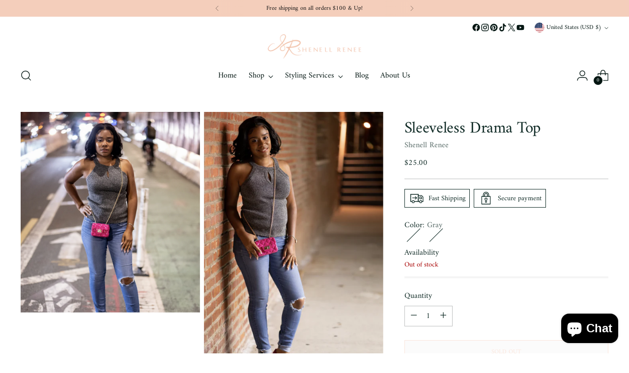

--- FILE ---
content_type: text/html; charset=utf-8
request_url: https://shenellrenee.com/recommendations/products?section_id=template--15579992424557__recommendations&limit=8&product_id=4820768653421
body_size: 4872
content:
<section id="shopify-section-template--15579992424557__recommendations" class="shopify-section"><div
  class="
    recommended-products
    carousel--mobile-per-view-2
    carousel--per-view-2
    section
    section--includes-product-items
    section--divider-none
    section--vertical-padding-top-bottom
    
      animation
      animation--list-slider
    
  "
  data-section-id="template--15579992424557__recommendations"
  data-section-type="recommended-products"
  data-product-id="4820768653421"
  data-limit="8"
  data-products-per-view="4"
  data-mobile-products-per-view="2"
>
  <div class="section__inner" data-recommendations>
    <div class="carousel__navigation-wrapper">
      <div class="section-introduction animation--section-introduction"><h2 class="recommended-products__heading ff-heading fs-heading-3-base section-introduction__heading">
            Recommended Products
          </h2></div><div
  class="carousel__navigation-buttons animation--controls"
  
>
  <button
    type="button"
    class="carousel__navigation-button carousel__navigation-button--back"
    data-prev
    aria-label="Move to previous carousel slide"
  ><span class="icon icon-new icon-arrow-long ">
  <svg viewBox="0 0 24 24" fill="none" xmlns="http://www.w3.org/2000/svg"><path d="m17.1 18.9 5.9-6.4L17.1 6m5.9 6.4H0" stroke="currentColor" stroke-width="1.1"/></svg>
</span>
</button>
  <button
    type="button"
    class="carousel__navigation-button carousel__navigation-button--forward"
    data-next
    aria-label="Move to next carousel slide"
  ><span class="icon icon-new icon-arrow-long ">
  <svg viewBox="0 0 24 24" fill="none" xmlns="http://www.w3.org/2000/svg"><path d="m17.1 18.9 5.9-6.4L17.1 6m5.9 6.4H0" stroke="currentColor" stroke-width="1.1"/></svg>
</span>
</button>
</div>

    </div>

    <div class="recommended-products__content carousel swiper">
      <div class="recommended-products__slider-wrapper carousel__wrapper swiper-wrapper"><div class="recommended-products__slide carousel__slide swiper-slide" data-slide>
              



<div
  class="
    product-item
    
    product-item--with-hover-chips
    product-item--border-on-hover
    animation
    animation--item
    
  "
  style="--z-index-item: ;"
>
  <div class="product-item__inner">
    <div class="product-item__media product-item__media--multiple-images">
      <a class="product-item__image-link" href="/products/drama-puff-sleeve?pr_prod_strat=e5_desc&pr_rec_id=820a769da&pr_rec_pid=4820780646509&pr_ref_pid=4820768653421&pr_seq=uniform" aria-label="Drama Puff Sleeve"><div
    class="
      image
      product-item__image product-item__image--one
      aspect-ratio--portrait
      
      animation--lazy-load
    "
    style="--object-fit: cover;"
  >
    
























<img
  alt="Drama Puff Sleeve" 
  class="image__img" 
  loading="lazy" 
  width="1667" 
  height="2500" 
  src="//shenellrenee.com/cdn/shop/products/image_8f865b39-7560-4181-b8aa-95a2b98c619e.jpg?v=1645811858&width=320" 
  
  srcset="//shenellrenee.com/cdn/shop/products/image_8f865b39-7560-4181-b8aa-95a2b98c619e.jpg?crop=center&height=225&v=1645811858&width=150 150w, //shenellrenee.com/cdn/shop/products/image_8f865b39-7560-4181-b8aa-95a2b98c619e.jpg?crop=center&height=300&v=1645811858&width=200 200w, //shenellrenee.com/cdn/shop/products/image_8f865b39-7560-4181-b8aa-95a2b98c619e.jpg?crop=center&height=360&v=1645811858&width=240 240w, //shenellrenee.com/cdn/shop/products/image_8f865b39-7560-4181-b8aa-95a2b98c619e.jpg?crop=center&height=420&v=1645811858&width=280 280w, //shenellrenee.com/cdn/shop/products/image_8f865b39-7560-4181-b8aa-95a2b98c619e.jpg?crop=center&height=450&v=1645811858&width=300 300w, //shenellrenee.com/cdn/shop/products/image_8f865b39-7560-4181-b8aa-95a2b98c619e.jpg?crop=center&height=540&v=1645811858&width=360 360w, //shenellrenee.com/cdn/shop/products/image_8f865b39-7560-4181-b8aa-95a2b98c619e.jpg?crop=center&height=600&v=1645811858&width=400 400w, //shenellrenee.com/cdn/shop/products/image_8f865b39-7560-4181-b8aa-95a2b98c619e.jpg?crop=center&height=675&v=1645811858&width=450 450w, //shenellrenee.com/cdn/shop/products/image_8f865b39-7560-4181-b8aa-95a2b98c619e.jpg?crop=center&height=750&v=1645811858&width=500 500w, //shenellrenee.com/cdn/shop/products/image_8f865b39-7560-4181-b8aa-95a2b98c619e.jpg?crop=center&height=825&v=1645811858&width=550 550w, //shenellrenee.com/cdn/shop/products/image_8f865b39-7560-4181-b8aa-95a2b98c619e.jpg?crop=center&height=900&v=1645811858&width=600 600w, //shenellrenee.com/cdn/shop/products/image_8f865b39-7560-4181-b8aa-95a2b98c619e.jpg?crop=center&height=975&v=1645811858&width=650 650w, //shenellrenee.com/cdn/shop/products/image_8f865b39-7560-4181-b8aa-95a2b98c619e.jpg?crop=center&height=1050&v=1645811858&width=700 700w, //shenellrenee.com/cdn/shop/products/image_8f865b39-7560-4181-b8aa-95a2b98c619e.jpg?crop=center&height=1125&v=1645811858&width=750 750w, //shenellrenee.com/cdn/shop/products/image_8f865b39-7560-4181-b8aa-95a2b98c619e.jpg?crop=center&height=1200&v=1645811858&width=800 800w, //shenellrenee.com/cdn/shop/products/image_8f865b39-7560-4181-b8aa-95a2b98c619e.jpg?crop=center&height=1275&v=1645811858&width=850 850w, //shenellrenee.com/cdn/shop/products/image_8f865b39-7560-4181-b8aa-95a2b98c619e.jpg?crop=center&height=1350&v=1645811858&width=900 900w, //shenellrenee.com/cdn/shop/products/image_8f865b39-7560-4181-b8aa-95a2b98c619e.jpg?crop=center&height=1425&v=1645811858&width=950 950w, //shenellrenee.com/cdn/shop/products/image_8f865b39-7560-4181-b8aa-95a2b98c619e.jpg?crop=center&height=1500&v=1645811858&width=1000 1000w, //shenellrenee.com/cdn/shop/products/image_8f865b39-7560-4181-b8aa-95a2b98c619e.jpg?crop=center&height=1650&v=1645811858&width=1100 1100w, //shenellrenee.com/cdn/shop/products/image_8f865b39-7560-4181-b8aa-95a2b98c619e.jpg?crop=center&height=1800&v=1645811858&width=1200 1200w, //shenellrenee.com/cdn/shop/products/image_8f865b39-7560-4181-b8aa-95a2b98c619e.jpg?crop=center&height=1950&v=1645811858&width=1300 1300w, //shenellrenee.com/cdn/shop/products/image_8f865b39-7560-4181-b8aa-95a2b98c619e.jpg?crop=center&height=2100&v=1645811858&width=1400 1400w" 
  sizes="(max-width: 720px) calc((90vw - 12px) /2), (max-width: 1400px) calc((93.4vw - (12px * 3)) / 4), 304px"
  onload="javascript: this.closest('.image').classList.add('loaded')"
/>
  </div>
<div
    class="
      image
      product-item__image product-item__image--two
      aspect-ratio--portrait
      
      
    "
    style="--object-fit: cover;"
  >
    
























<img
  alt="" 
  class="image__img" 
  loading="lazy" 
  width="1667" 
  height="2500" 
  src="//shenellrenee.com/cdn/shop/products/image_96e8106c-8756-4924-bcb4-220904b1fd0f.jpg?v=1645811880&width=320" 
  
  srcset="//shenellrenee.com/cdn/shop/products/image_96e8106c-8756-4924-bcb4-220904b1fd0f.jpg?crop=center&height=225&v=1645811880&width=150 150w, //shenellrenee.com/cdn/shop/products/image_96e8106c-8756-4924-bcb4-220904b1fd0f.jpg?crop=center&height=300&v=1645811880&width=200 200w, //shenellrenee.com/cdn/shop/products/image_96e8106c-8756-4924-bcb4-220904b1fd0f.jpg?crop=center&height=360&v=1645811880&width=240 240w, //shenellrenee.com/cdn/shop/products/image_96e8106c-8756-4924-bcb4-220904b1fd0f.jpg?crop=center&height=420&v=1645811880&width=280 280w, //shenellrenee.com/cdn/shop/products/image_96e8106c-8756-4924-bcb4-220904b1fd0f.jpg?crop=center&height=450&v=1645811880&width=300 300w, //shenellrenee.com/cdn/shop/products/image_96e8106c-8756-4924-bcb4-220904b1fd0f.jpg?crop=center&height=540&v=1645811880&width=360 360w, //shenellrenee.com/cdn/shop/products/image_96e8106c-8756-4924-bcb4-220904b1fd0f.jpg?crop=center&height=600&v=1645811880&width=400 400w, //shenellrenee.com/cdn/shop/products/image_96e8106c-8756-4924-bcb4-220904b1fd0f.jpg?crop=center&height=675&v=1645811880&width=450 450w, //shenellrenee.com/cdn/shop/products/image_96e8106c-8756-4924-bcb4-220904b1fd0f.jpg?crop=center&height=750&v=1645811880&width=500 500w, //shenellrenee.com/cdn/shop/products/image_96e8106c-8756-4924-bcb4-220904b1fd0f.jpg?crop=center&height=825&v=1645811880&width=550 550w, //shenellrenee.com/cdn/shop/products/image_96e8106c-8756-4924-bcb4-220904b1fd0f.jpg?crop=center&height=900&v=1645811880&width=600 600w, //shenellrenee.com/cdn/shop/products/image_96e8106c-8756-4924-bcb4-220904b1fd0f.jpg?crop=center&height=975&v=1645811880&width=650 650w, //shenellrenee.com/cdn/shop/products/image_96e8106c-8756-4924-bcb4-220904b1fd0f.jpg?crop=center&height=1050&v=1645811880&width=700 700w, //shenellrenee.com/cdn/shop/products/image_96e8106c-8756-4924-bcb4-220904b1fd0f.jpg?crop=center&height=1125&v=1645811880&width=750 750w, //shenellrenee.com/cdn/shop/products/image_96e8106c-8756-4924-bcb4-220904b1fd0f.jpg?crop=center&height=1200&v=1645811880&width=800 800w, //shenellrenee.com/cdn/shop/products/image_96e8106c-8756-4924-bcb4-220904b1fd0f.jpg?crop=center&height=1275&v=1645811880&width=850 850w, //shenellrenee.com/cdn/shop/products/image_96e8106c-8756-4924-bcb4-220904b1fd0f.jpg?crop=center&height=1350&v=1645811880&width=900 900w, //shenellrenee.com/cdn/shop/products/image_96e8106c-8756-4924-bcb4-220904b1fd0f.jpg?crop=center&height=1425&v=1645811880&width=950 950w, //shenellrenee.com/cdn/shop/products/image_96e8106c-8756-4924-bcb4-220904b1fd0f.jpg?crop=center&height=1500&v=1645811880&width=1000 1000w, //shenellrenee.com/cdn/shop/products/image_96e8106c-8756-4924-bcb4-220904b1fd0f.jpg?crop=center&height=1650&v=1645811880&width=1100 1100w, //shenellrenee.com/cdn/shop/products/image_96e8106c-8756-4924-bcb4-220904b1fd0f.jpg?crop=center&height=1800&v=1645811880&width=1200 1200w, //shenellrenee.com/cdn/shop/products/image_96e8106c-8756-4924-bcb4-220904b1fd0f.jpg?crop=center&height=1950&v=1645811880&width=1300 1300w, //shenellrenee.com/cdn/shop/products/image_96e8106c-8756-4924-bcb4-220904b1fd0f.jpg?crop=center&height=2100&v=1645811880&width=1400 1400w" 
  sizes="(max-width: 720px) calc((90vw - 12px) /2), (max-width: 1400px) calc((93.4vw - (12px * 3)) / 4), 304px"
  onload="javascript: this.closest('.image').classList.add('loaded')"
/>
  </div>
</a>
      


<div
  class="
    product-badges
    product-badges--position-top
    product-badges--position-left
  "
>
  
</div>


      
        <div class="product-item__hover-action-wrap">
          
    <button
      class="btn btn--tertiary btn--x-small"
      
      data-quick-shop-trigger="quick-view"

      
        data-product-url="/products/drama-puff-sleeve?pr_prod_strat=e5_desc&pr_rec_id=820a769da&pr_rec_pid=4820780646509&pr_ref_pid=4820768653421&pr_seq=uniform"
      
  
      tabindex="0"
    >
      <span>Quick View</span>

      <div class="btn__loading-wrap">
        <div class="btn__loading-bar"></div>
      </div>
    </button>
  
        </div>
      

      
        
    <button
      class="product-item__hoverless-quick-view-button btn btn--rounded"
      
      data-quick-shop-trigger="quick-view"

      
        data-product-url="/products/drama-puff-sleeve?pr_prod_strat=e5_desc&pr_rec_id=820a769da&pr_rec_pid=4820780646509&pr_ref_pid=4820768653421&pr_seq=uniform"
      
  
      tabindex="0"
      title="Quick View"
    >
      <span class="icon icon-new icon-quick-view ">
  <svg viewBox="0 0 24 24" fill="none" xmlns="http://www.w3.org/2000/svg"><path class="quick-shop-circle" d="M12 22.884c6.011 0 10.884-4.873 10.884-10.884C22.884 5.99 18.01 1.116 12 1.116 5.99 1.116 1.116 5.99 1.116 12c0 6.01 4.873 10.884 10.884 10.884z" stroke="currentColor" stroke-width=".9" stroke-miterlimit="10" stroke-linecap="round"/>
          <path stroke="currentColor" stroke-linecap="round" stroke-linejoin="round" stroke-width=".842" d="M12 14.307a2.307 2.307 0 1 0 0-4.614 2.307 2.307 0 0 0 0 4.614z"/>
          <path stroke="currentColor" stroke-linecap="round" stroke-linejoin="round" stroke-width=".842" d="M19.502 11.782c-.771-.87-3.837-4.067-7.502-4.067-3.665 0-6.73 3.197-7.502 4.067a.343.343 0 0 0 0 .435c.771.87 3.837 4.068 7.502 4.068 3.665 0 6.73-3.197 7.502-4.068a.343.343 0 0 0 0-.435z"/></svg>
</span>

    </button>
  
      
    </div>

    <div class="product-item__meta">
      <div class="product-item__text ta-c ">
        <h4 class="ff-body product-item__product-title fs-product-card-title"><a href="/products/drama-puff-sleeve?pr_prod_strat=e5_desc&pr_rec_id=820a769da&pr_rec_pid=4820780646509&pr_ref_pid=4820768653421&pr_seq=uniform">Drama Puff Sleeve</a></h4>

        

        
          
        

        
        
          <p class="product-item__price">
            
              
                <span class="product-item__price">$45.00</span>
              
            

            
              <span class="displayed-discount fs-body-50"></span>
            

            <dl data-unit-price-container class="unit-price">
  <dt>
    <span class="visually-hidden visually-hidden--inline">Unit price</span>
  </dt>
  <dd class="unit-price__price"><span data-unit-price></span><span aria-hidden="true">/</span
      ><span class="visually-hidden">per&nbsp;</span><span data-unit-base><span data-unit-price-base-unit></span></span>
  </dd>
</dl>

          </p>
        

        
          
          <h5 class="ff-body fs-body-50 product-item__swatch-count">
            3 sizes
          </h5>
        
      </div><div class="product-item__variant-info">

<div class="product-chips-options">
  <ul class="product-chips-options__list ff-body fs-body-50"><li class="product-chips-options__item product-chips-options__item--chip">
        Small
      </li><li class="product-chips-options__item product-chips-options__item--chip">
        Medium
      </li><li class="product-chips-options__item product-chips-options__item--chip">
        Large
      </li></ul>
</div>
</div></div>
    <div class="product-item__hover-container"></div>
  </div>
</div>

            </div><div class="recommended-products__slide carousel__slide swiper-slide" data-slide>
              



<div
  class="
    product-item
    
    product-item--with-hover-chips
    product-item--border-on-hover
    animation
    animation--item
    
  "
  style="--z-index-item: ;"
>
  <div class="product-item__inner">
    <div class="product-item__media product-item__media--multiple-images">
      <a class="product-item__image-link" href="/products/not-your-average-blazer?pr_prod_strat=e5_desc&pr_rec_id=820a769da&pr_rec_pid=4820783431789&pr_ref_pid=4820768653421&pr_seq=uniform" aria-label="Not Your Average Blazer"><div
    class="
      image
      product-item__image product-item__image--one
      aspect-ratio--portrait
      
      animation--lazy-load
    "
    style="--object-fit: cover;"
  >
    





















    

<img
  alt="Not Your Average Blazer" 
  class="image__img" 
  loading="lazy" 
  width="1243" 
  height="1819" 
  src="//shenellrenee.com/cdn/shop/products/IMG_8742.png?v=1603757121&width=320" 
  
  srcset="//shenellrenee.com/cdn/shop/products/IMG_8742.png?crop=center&height=225&v=1603757121&width=150 150w, //shenellrenee.com/cdn/shop/products/IMG_8742.png?crop=center&height=300&v=1603757121&width=200 200w, //shenellrenee.com/cdn/shop/products/IMG_8742.png?crop=center&height=360&v=1603757121&width=240 240w, //shenellrenee.com/cdn/shop/products/IMG_8742.png?crop=center&height=420&v=1603757121&width=280 280w, //shenellrenee.com/cdn/shop/products/IMG_8742.png?crop=center&height=450&v=1603757121&width=300 300w, //shenellrenee.com/cdn/shop/products/IMG_8742.png?crop=center&height=540&v=1603757121&width=360 360w, //shenellrenee.com/cdn/shop/products/IMG_8742.png?crop=center&height=600&v=1603757121&width=400 400w, //shenellrenee.com/cdn/shop/products/IMG_8742.png?crop=center&height=675&v=1603757121&width=450 450w, //shenellrenee.com/cdn/shop/products/IMG_8742.png?crop=center&height=750&v=1603757121&width=500 500w, //shenellrenee.com/cdn/shop/products/IMG_8742.png?crop=center&height=825&v=1603757121&width=550 550w, //shenellrenee.com/cdn/shop/products/IMG_8742.png?crop=center&height=900&v=1603757121&width=600 600w, //shenellrenee.com/cdn/shop/products/IMG_8742.png?crop=center&height=975&v=1603757121&width=650 650w, //shenellrenee.com/cdn/shop/products/IMG_8742.png?crop=center&height=1050&v=1603757121&width=700 700w, //shenellrenee.com/cdn/shop/products/IMG_8742.png?crop=center&height=1125&v=1603757121&width=750 750w, //shenellrenee.com/cdn/shop/products/IMG_8742.png?crop=center&height=1200&v=1603757121&width=800 800w, //shenellrenee.com/cdn/shop/products/IMG_8742.png?crop=center&height=1275&v=1603757121&width=850 850w, //shenellrenee.com/cdn/shop/products/IMG_8742.png?crop=center&height=1350&v=1603757121&width=900 900w, //shenellrenee.com/cdn/shop/products/IMG_8742.png?crop=center&height=1425&v=1603757121&width=950 950w, //shenellrenee.com/cdn/shop/products/IMG_8742.png?crop=center&height=1500&v=1603757121&width=1000 1000w, //shenellrenee.com/cdn/shop/products/IMG_8742.png?crop=center&height=1650&v=1603757121&width=1100 1100w, //shenellrenee.com/cdn/shop/products/IMG_8742.png?crop=center&height=1800&v=1603757121&width=1200 1200w" 
  sizes="(max-width: 720px) calc((90vw - 12px) /2), (max-width: 1400px) calc((93.4vw - (12px * 3)) / 4), 304px"
  onload="javascript: this.closest('.image').classList.add('loaded')"
/>
  </div>
<div
    class="
      image
      product-item__image product-item__image--two
      aspect-ratio--portrait
      
      
    "
    style="--object-fit: cover;"
  >
    











<img
  alt="" 
  class="image__img" 
  loading="lazy" 
  width="1242" 
  height="824" 
  src="//shenellrenee.com/cdn/shop/products/image_3a2c440e-aa96-41d2-a76e-c0a15ac88d01.png?v=1606506377&width=320" 
  
  srcset="//shenellrenee.com/cdn/shop/products/image_3a2c440e-aa96-41d2-a76e-c0a15ac88d01.png?crop=center&height=225&v=1606506377&width=150 150w, //shenellrenee.com/cdn/shop/products/image_3a2c440e-aa96-41d2-a76e-c0a15ac88d01.png?crop=center&height=300&v=1606506377&width=200 200w, //shenellrenee.com/cdn/shop/products/image_3a2c440e-aa96-41d2-a76e-c0a15ac88d01.png?crop=center&height=360&v=1606506377&width=240 240w, //shenellrenee.com/cdn/shop/products/image_3a2c440e-aa96-41d2-a76e-c0a15ac88d01.png?crop=center&height=420&v=1606506377&width=280 280w, //shenellrenee.com/cdn/shop/products/image_3a2c440e-aa96-41d2-a76e-c0a15ac88d01.png?crop=center&height=450&v=1606506377&width=300 300w, //shenellrenee.com/cdn/shop/products/image_3a2c440e-aa96-41d2-a76e-c0a15ac88d01.png?crop=center&height=540&v=1606506377&width=360 360w, //shenellrenee.com/cdn/shop/products/image_3a2c440e-aa96-41d2-a76e-c0a15ac88d01.png?crop=center&height=600&v=1606506377&width=400 400w, //shenellrenee.com/cdn/shop/products/image_3a2c440e-aa96-41d2-a76e-c0a15ac88d01.png?crop=center&height=675&v=1606506377&width=450 450w, //shenellrenee.com/cdn/shop/products/image_3a2c440e-aa96-41d2-a76e-c0a15ac88d01.png?crop=center&height=750&v=1606506377&width=500 500w" 
  sizes="(max-width: 720px) calc((90vw - 12px) /2), (max-width: 1400px) calc((93.4vw - (12px * 3)) / 4), 304px"
  onload="javascript: this.closest('.image').classList.add('loaded')"
/>
  </div>
</a>
      


<div
  class="
    product-badges
    product-badges--position-top
    product-badges--position-left
  "
>
  
</div>


      
        <div class="product-item__hover-action-wrap">
          
    <button
      class="btn btn--tertiary btn--x-small"
      
      data-quick-shop-trigger="quick-view"

      
        data-product-url="/products/not-your-average-blazer?pr_prod_strat=e5_desc&pr_rec_id=820a769da&pr_rec_pid=4820783431789&pr_ref_pid=4820768653421&pr_seq=uniform"
      
  
      tabindex="0"
    >
      <span>Quick View</span>

      <div class="btn__loading-wrap">
        <div class="btn__loading-bar"></div>
      </div>
    </button>
  
        </div>
      

      
        
    <button
      class="product-item__hoverless-quick-view-button btn btn--rounded"
      
      data-quick-shop-trigger="quick-view"

      
        data-product-url="/products/not-your-average-blazer?pr_prod_strat=e5_desc&pr_rec_id=820a769da&pr_rec_pid=4820783431789&pr_ref_pid=4820768653421&pr_seq=uniform"
      
  
      tabindex="0"
      title="Quick View"
    >
      <span class="icon icon-new icon-quick-view ">
  <svg viewBox="0 0 24 24" fill="none" xmlns="http://www.w3.org/2000/svg"><path class="quick-shop-circle" d="M12 22.884c6.011 0 10.884-4.873 10.884-10.884C22.884 5.99 18.01 1.116 12 1.116 5.99 1.116 1.116 5.99 1.116 12c0 6.01 4.873 10.884 10.884 10.884z" stroke="currentColor" stroke-width=".9" stroke-miterlimit="10" stroke-linecap="round"/>
          <path stroke="currentColor" stroke-linecap="round" stroke-linejoin="round" stroke-width=".842" d="M12 14.307a2.307 2.307 0 1 0 0-4.614 2.307 2.307 0 0 0 0 4.614z"/>
          <path stroke="currentColor" stroke-linecap="round" stroke-linejoin="round" stroke-width=".842" d="M19.502 11.782c-.771-.87-3.837-4.067-7.502-4.067-3.665 0-6.73 3.197-7.502 4.067a.343.343 0 0 0 0 .435c.771.87 3.837 4.068 7.502 4.068 3.665 0 6.73-3.197 7.502-4.068a.343.343 0 0 0 0-.435z"/></svg>
</span>

    </button>
  
      
    </div>

    <div class="product-item__meta">
      <div class="product-item__text ta-c ">
        <h4 class="ff-body product-item__product-title fs-product-card-title"><a href="/products/not-your-average-blazer?pr_prod_strat=e5_desc&pr_rec_id=820a769da&pr_rec_pid=4820783431789&pr_ref_pid=4820768653421&pr_seq=uniform">Not Your Average Blazer</a></h4>

        

        
          
        

        
        
          <p class="product-item__price">
            
              
                <span class="product-item__price">$40.00</span>
              
            

            
              <span class="displayed-discount fs-body-50"></span>
            

            <dl data-unit-price-container class="unit-price">
  <dt>
    <span class="visually-hidden visually-hidden--inline">Unit price</span>
  </dt>
  <dd class="unit-price__price"><span data-unit-price></span><span aria-hidden="true">/</span
      ><span class="visually-hidden">per&nbsp;</span><span data-unit-base><span data-unit-price-base-unit></span></span>
  </dd>
</dl>

          </p>
        

        
          
          <h5 class="ff-body fs-body-50 product-item__swatch-count">
            3 sizes
          </h5>
        
      </div><div class="product-item__variant-info">

<div class="product-chips-options">
  <ul class="product-chips-options__list ff-body fs-body-50"><li class="product-chips-options__item product-chips-options__item--chip">
        Small
      </li><li class="product-chips-options__item product-chips-options__item--chip">
        Medium
      </li><li class="product-chips-options__item product-chips-options__item--chip">
        Large
      </li></ul>
</div>
</div></div>
    <div class="product-item__hover-container"></div>
  </div>
</div>

            </div><div class="recommended-products__slide carousel__slide swiper-slide" data-slide>
              



<div
  class="
    product-item
    
    product-item--with-hover-chips
    product-item--border-on-hover
    animation
    animation--item
    
  "
  style="--z-index-item: ;"
>
  <div class="product-item__inner">
    <div class="product-item__media product-item__media--multiple-images">
      <a class="product-item__image-link" href="/products/one-sleeve-bodysuit?pr_prod_strat=e5_desc&pr_rec_id=820a769da&pr_rec_pid=4820778319981&pr_ref_pid=4820768653421&pr_seq=uniform" aria-label="One Sleeve BodySuit"><div
    class="
      image
      product-item__image product-item__image--one
      aspect-ratio--portrait
      
      animation--lazy-load
    "
    style="--object-fit: cover;"
  >
    
























<img
  alt="One Sleeve BodySuit" 
  class="image__img" 
  loading="lazy" 
  width="3024" 
  height="4032" 
  src="//shenellrenee.com/cdn/shop/products/image_08cd8b87-1d41-4f9d-ac7b-48133caeb674.jpg?v=1625166998&width=320" 
  
  srcset="//shenellrenee.com/cdn/shop/products/image_08cd8b87-1d41-4f9d-ac7b-48133caeb674.jpg?crop=center&height=225&v=1625166998&width=150 150w, //shenellrenee.com/cdn/shop/products/image_08cd8b87-1d41-4f9d-ac7b-48133caeb674.jpg?crop=center&height=300&v=1625166998&width=200 200w, //shenellrenee.com/cdn/shop/products/image_08cd8b87-1d41-4f9d-ac7b-48133caeb674.jpg?crop=center&height=360&v=1625166998&width=240 240w, //shenellrenee.com/cdn/shop/products/image_08cd8b87-1d41-4f9d-ac7b-48133caeb674.jpg?crop=center&height=420&v=1625166998&width=280 280w, //shenellrenee.com/cdn/shop/products/image_08cd8b87-1d41-4f9d-ac7b-48133caeb674.jpg?crop=center&height=450&v=1625166998&width=300 300w, //shenellrenee.com/cdn/shop/products/image_08cd8b87-1d41-4f9d-ac7b-48133caeb674.jpg?crop=center&height=540&v=1625166998&width=360 360w, //shenellrenee.com/cdn/shop/products/image_08cd8b87-1d41-4f9d-ac7b-48133caeb674.jpg?crop=center&height=600&v=1625166998&width=400 400w, //shenellrenee.com/cdn/shop/products/image_08cd8b87-1d41-4f9d-ac7b-48133caeb674.jpg?crop=center&height=675&v=1625166998&width=450 450w, //shenellrenee.com/cdn/shop/products/image_08cd8b87-1d41-4f9d-ac7b-48133caeb674.jpg?crop=center&height=750&v=1625166998&width=500 500w, //shenellrenee.com/cdn/shop/products/image_08cd8b87-1d41-4f9d-ac7b-48133caeb674.jpg?crop=center&height=825&v=1625166998&width=550 550w, //shenellrenee.com/cdn/shop/products/image_08cd8b87-1d41-4f9d-ac7b-48133caeb674.jpg?crop=center&height=900&v=1625166998&width=600 600w, //shenellrenee.com/cdn/shop/products/image_08cd8b87-1d41-4f9d-ac7b-48133caeb674.jpg?crop=center&height=975&v=1625166998&width=650 650w, //shenellrenee.com/cdn/shop/products/image_08cd8b87-1d41-4f9d-ac7b-48133caeb674.jpg?crop=center&height=1050&v=1625166998&width=700 700w, //shenellrenee.com/cdn/shop/products/image_08cd8b87-1d41-4f9d-ac7b-48133caeb674.jpg?crop=center&height=1125&v=1625166998&width=750 750w, //shenellrenee.com/cdn/shop/products/image_08cd8b87-1d41-4f9d-ac7b-48133caeb674.jpg?crop=center&height=1200&v=1625166998&width=800 800w, //shenellrenee.com/cdn/shop/products/image_08cd8b87-1d41-4f9d-ac7b-48133caeb674.jpg?crop=center&height=1275&v=1625166998&width=850 850w, //shenellrenee.com/cdn/shop/products/image_08cd8b87-1d41-4f9d-ac7b-48133caeb674.jpg?crop=center&height=1350&v=1625166998&width=900 900w, //shenellrenee.com/cdn/shop/products/image_08cd8b87-1d41-4f9d-ac7b-48133caeb674.jpg?crop=center&height=1425&v=1625166998&width=950 950w, //shenellrenee.com/cdn/shop/products/image_08cd8b87-1d41-4f9d-ac7b-48133caeb674.jpg?crop=center&height=1500&v=1625166998&width=1000 1000w, //shenellrenee.com/cdn/shop/products/image_08cd8b87-1d41-4f9d-ac7b-48133caeb674.jpg?crop=center&height=1650&v=1625166998&width=1100 1100w, //shenellrenee.com/cdn/shop/products/image_08cd8b87-1d41-4f9d-ac7b-48133caeb674.jpg?crop=center&height=1800&v=1625166998&width=1200 1200w, //shenellrenee.com/cdn/shop/products/image_08cd8b87-1d41-4f9d-ac7b-48133caeb674.jpg?crop=center&height=1950&v=1625166998&width=1300 1300w, //shenellrenee.com/cdn/shop/products/image_08cd8b87-1d41-4f9d-ac7b-48133caeb674.jpg?crop=center&height=2100&v=1625166998&width=1400 1400w" 
  sizes="(max-width: 720px) calc((90vw - 12px) /2), (max-width: 1400px) calc((93.4vw - (12px * 3)) / 4), 304px"
  onload="javascript: this.closest('.image').classList.add('loaded')"
/>
  </div>
<div
    class="
      image
      product-item__image product-item__image--two
      aspect-ratio--portrait
      
      
    "
    style="--object-fit: cover;"
  >
    















<img
  alt="" 
  class="image__img" 
  loading="lazy" 
  width="1080" 
  height="1080" 
  src="//shenellrenee.com/cdn/shop/products/image_8a00d8a3-3c90-4f6f-932b-a705416ff12d.png?v=1625166998&width=320" 
  
  srcset="//shenellrenee.com/cdn/shop/products/image_8a00d8a3-3c90-4f6f-932b-a705416ff12d.png?crop=center&height=225&v=1625166998&width=150 150w, //shenellrenee.com/cdn/shop/products/image_8a00d8a3-3c90-4f6f-932b-a705416ff12d.png?crop=center&height=300&v=1625166998&width=200 200w, //shenellrenee.com/cdn/shop/products/image_8a00d8a3-3c90-4f6f-932b-a705416ff12d.png?crop=center&height=360&v=1625166998&width=240 240w, //shenellrenee.com/cdn/shop/products/image_8a00d8a3-3c90-4f6f-932b-a705416ff12d.png?crop=center&height=420&v=1625166998&width=280 280w, //shenellrenee.com/cdn/shop/products/image_8a00d8a3-3c90-4f6f-932b-a705416ff12d.png?crop=center&height=450&v=1625166998&width=300 300w, //shenellrenee.com/cdn/shop/products/image_8a00d8a3-3c90-4f6f-932b-a705416ff12d.png?crop=center&height=540&v=1625166998&width=360 360w, //shenellrenee.com/cdn/shop/products/image_8a00d8a3-3c90-4f6f-932b-a705416ff12d.png?crop=center&height=600&v=1625166998&width=400 400w, //shenellrenee.com/cdn/shop/products/image_8a00d8a3-3c90-4f6f-932b-a705416ff12d.png?crop=center&height=675&v=1625166998&width=450 450w, //shenellrenee.com/cdn/shop/products/image_8a00d8a3-3c90-4f6f-932b-a705416ff12d.png?crop=center&height=750&v=1625166998&width=500 500w, //shenellrenee.com/cdn/shop/products/image_8a00d8a3-3c90-4f6f-932b-a705416ff12d.png?crop=center&height=825&v=1625166998&width=550 550w, //shenellrenee.com/cdn/shop/products/image_8a00d8a3-3c90-4f6f-932b-a705416ff12d.png?crop=center&height=900&v=1625166998&width=600 600w, //shenellrenee.com/cdn/shop/products/image_8a00d8a3-3c90-4f6f-932b-a705416ff12d.png?crop=center&height=975&v=1625166998&width=650 650w, //shenellrenee.com/cdn/shop/products/image_8a00d8a3-3c90-4f6f-932b-a705416ff12d.png?crop=center&height=1050&v=1625166998&width=700 700w" 
  sizes="(max-width: 720px) calc((90vw - 12px) /2), (max-width: 1400px) calc((93.4vw - (12px * 3)) / 4), 304px"
  onload="javascript: this.closest('.image').classList.add('loaded')"
/>
  </div>
</a>
      


<div
  class="
    product-badges
    product-badges--position-top
    product-badges--position-left
  "
>
  
</div>


      
        <div class="product-item__hover-action-wrap">
          
    <button
      class="btn btn--tertiary btn--x-small"
      
      data-quick-shop-trigger="quick-view"

      
        data-product-url="/products/one-sleeve-bodysuit?pr_prod_strat=e5_desc&pr_rec_id=820a769da&pr_rec_pid=4820778319981&pr_ref_pid=4820768653421&pr_seq=uniform"
      
  
      tabindex="0"
    >
      <span>Quick View</span>

      <div class="btn__loading-wrap">
        <div class="btn__loading-bar"></div>
      </div>
    </button>
  
        </div>
      

      
        
    <button
      class="product-item__hoverless-quick-view-button btn btn--rounded"
      
      data-quick-shop-trigger="quick-view"

      
        data-product-url="/products/one-sleeve-bodysuit?pr_prod_strat=e5_desc&pr_rec_id=820a769da&pr_rec_pid=4820778319981&pr_ref_pid=4820768653421&pr_seq=uniform"
      
  
      tabindex="0"
      title="Quick View"
    >
      <span class="icon icon-new icon-quick-view ">
  <svg viewBox="0 0 24 24" fill="none" xmlns="http://www.w3.org/2000/svg"><path class="quick-shop-circle" d="M12 22.884c6.011 0 10.884-4.873 10.884-10.884C22.884 5.99 18.01 1.116 12 1.116 5.99 1.116 1.116 5.99 1.116 12c0 6.01 4.873 10.884 10.884 10.884z" stroke="currentColor" stroke-width=".9" stroke-miterlimit="10" stroke-linecap="round"/>
          <path stroke="currentColor" stroke-linecap="round" stroke-linejoin="round" stroke-width=".842" d="M12 14.307a2.307 2.307 0 1 0 0-4.614 2.307 2.307 0 0 0 0 4.614z"/>
          <path stroke="currentColor" stroke-linecap="round" stroke-linejoin="round" stroke-width=".842" d="M19.502 11.782c-.771-.87-3.837-4.067-7.502-4.067-3.665 0-6.73 3.197-7.502 4.067a.343.343 0 0 0 0 .435c.771.87 3.837 4.068 7.502 4.068 3.665 0 6.73-3.197 7.502-4.068a.343.343 0 0 0 0-.435z"/></svg>
</span>

    </button>
  
      
    </div>

    <div class="product-item__meta">
      <div class="product-item__text ta-c ">
        <h4 class="ff-body product-item__product-title fs-product-card-title"><a href="/products/one-sleeve-bodysuit?pr_prod_strat=e5_desc&pr_rec_id=820a769da&pr_rec_pid=4820778319981&pr_ref_pid=4820768653421&pr_seq=uniform">One Sleeve BodySuit</a></h4>

        

        
          
        

        
        
          <p class="product-item__price">
            
              
                <span class="product-item__price">$40.00</span>
              
            

            
              <span class="displayed-discount fs-body-50"></span>
            

            <dl data-unit-price-container class="unit-price">
  <dt>
    <span class="visually-hidden visually-hidden--inline">Unit price</span>
  </dt>
  <dd class="unit-price__price"><span data-unit-price></span><span aria-hidden="true">/</span
      ><span class="visually-hidden">per&nbsp;</span><span data-unit-base><span data-unit-price-base-unit></span></span>
  </dd>
</dl>

          </p>
        

        
          
          <h5 class="ff-body fs-body-50 product-item__swatch-count">
            3 sizes
          </h5>
        
      </div><div class="product-item__variant-info">

<div class="product-chips-options">
  <ul class="product-chips-options__list ff-body fs-body-50"><li class="product-chips-options__item product-chips-options__item--chip">
        Small
      </li><li class="product-chips-options__item product-chips-options__item--chip">
        Medium
      </li><li class="product-chips-options__item product-chips-options__item--chip">
        Large
      </li></ul>
</div>
</div></div>
    <div class="product-item__hover-container"></div>
  </div>
</div>

            </div><div class="recommended-products__slide carousel__slide swiper-slide" data-slide>
              



<div
  class="
    product-item
    
    product-item--with-hover-chips
    product-item--border-on-hover
    animation
    animation--item
    
  "
  style="--z-index-item: ;"
>
  <div class="product-item__inner">
    <div class="product-item__media product-item__media--multiple-images">
      <a class="product-item__image-link" href="/products/the-perfect-seqin-dress?pr_prod_strat=e5_desc&pr_rec_id=820a769da&pr_rec_pid=6592745930861&pr_ref_pid=4820768653421&pr_seq=uniform" aria-label="The Perfect Seqin Dress"><div
    class="
      image
      product-item__image product-item__image--one
      aspect-ratio--portrait
      
      animation--lazy-load
    "
    style="--object-fit: cover;"
  >
    




















    

<img
  alt="The Perfect Seqin Dress" 
  class="image__img" 
  loading="lazy" 
  width="1140" 
  height="1670" 
  src="//shenellrenee.com/cdn/shop/products/image_31d642e9-6ca2-44a8-ba90-cbdcdacede08.jpg?v=1634821986&width=320" 
  
  srcset="//shenellrenee.com/cdn/shop/products/image_31d642e9-6ca2-44a8-ba90-cbdcdacede08.jpg?crop=center&height=225&v=1634821986&width=150 150w, //shenellrenee.com/cdn/shop/products/image_31d642e9-6ca2-44a8-ba90-cbdcdacede08.jpg?crop=center&height=300&v=1634821986&width=200 200w, //shenellrenee.com/cdn/shop/products/image_31d642e9-6ca2-44a8-ba90-cbdcdacede08.jpg?crop=center&height=360&v=1634821986&width=240 240w, //shenellrenee.com/cdn/shop/products/image_31d642e9-6ca2-44a8-ba90-cbdcdacede08.jpg?crop=center&height=420&v=1634821986&width=280 280w, //shenellrenee.com/cdn/shop/products/image_31d642e9-6ca2-44a8-ba90-cbdcdacede08.jpg?crop=center&height=450&v=1634821986&width=300 300w, //shenellrenee.com/cdn/shop/products/image_31d642e9-6ca2-44a8-ba90-cbdcdacede08.jpg?crop=center&height=540&v=1634821986&width=360 360w, //shenellrenee.com/cdn/shop/products/image_31d642e9-6ca2-44a8-ba90-cbdcdacede08.jpg?crop=center&height=600&v=1634821986&width=400 400w, //shenellrenee.com/cdn/shop/products/image_31d642e9-6ca2-44a8-ba90-cbdcdacede08.jpg?crop=center&height=675&v=1634821986&width=450 450w, //shenellrenee.com/cdn/shop/products/image_31d642e9-6ca2-44a8-ba90-cbdcdacede08.jpg?crop=center&height=750&v=1634821986&width=500 500w, //shenellrenee.com/cdn/shop/products/image_31d642e9-6ca2-44a8-ba90-cbdcdacede08.jpg?crop=center&height=825&v=1634821986&width=550 550w, //shenellrenee.com/cdn/shop/products/image_31d642e9-6ca2-44a8-ba90-cbdcdacede08.jpg?crop=center&height=900&v=1634821986&width=600 600w, //shenellrenee.com/cdn/shop/products/image_31d642e9-6ca2-44a8-ba90-cbdcdacede08.jpg?crop=center&height=975&v=1634821986&width=650 650w, //shenellrenee.com/cdn/shop/products/image_31d642e9-6ca2-44a8-ba90-cbdcdacede08.jpg?crop=center&height=1050&v=1634821986&width=700 700w, //shenellrenee.com/cdn/shop/products/image_31d642e9-6ca2-44a8-ba90-cbdcdacede08.jpg?crop=center&height=1125&v=1634821986&width=750 750w, //shenellrenee.com/cdn/shop/products/image_31d642e9-6ca2-44a8-ba90-cbdcdacede08.jpg?crop=center&height=1200&v=1634821986&width=800 800w, //shenellrenee.com/cdn/shop/products/image_31d642e9-6ca2-44a8-ba90-cbdcdacede08.jpg?crop=center&height=1275&v=1634821986&width=850 850w, //shenellrenee.com/cdn/shop/products/image_31d642e9-6ca2-44a8-ba90-cbdcdacede08.jpg?crop=center&height=1350&v=1634821986&width=900 900w, //shenellrenee.com/cdn/shop/products/image_31d642e9-6ca2-44a8-ba90-cbdcdacede08.jpg?crop=center&height=1425&v=1634821986&width=950 950w, //shenellrenee.com/cdn/shop/products/image_31d642e9-6ca2-44a8-ba90-cbdcdacede08.jpg?crop=center&height=1500&v=1634821986&width=1000 1000w, //shenellrenee.com/cdn/shop/products/image_31d642e9-6ca2-44a8-ba90-cbdcdacede08.jpg?crop=center&height=1650&v=1634821986&width=1100 1100w" 
  sizes="(max-width: 720px) calc((90vw - 12px) /2), (max-width: 1400px) calc((93.4vw - (12px * 3)) / 4), 304px"
  onload="javascript: this.closest('.image').classList.add('loaded')"
/>
  </div>
<div
    class="
      image
      product-item__image product-item__image--two
      aspect-ratio--portrait
      
      
    "
    style="--object-fit: cover;"
  >
    











<img
  alt="" 
  class="image__img" 
  loading="lazy" 
  width="1241" 
  height="802" 
  src="//shenellrenee.com/cdn/shop/products/image_68965d9c-c28f-459b-840f-8365e025e8f4.jpg?v=1635806868&width=320" 
  
  srcset="//shenellrenee.com/cdn/shop/products/image_68965d9c-c28f-459b-840f-8365e025e8f4.jpg?crop=center&height=225&v=1635806868&width=150 150w, //shenellrenee.com/cdn/shop/products/image_68965d9c-c28f-459b-840f-8365e025e8f4.jpg?crop=center&height=300&v=1635806868&width=200 200w, //shenellrenee.com/cdn/shop/products/image_68965d9c-c28f-459b-840f-8365e025e8f4.jpg?crop=center&height=360&v=1635806868&width=240 240w, //shenellrenee.com/cdn/shop/products/image_68965d9c-c28f-459b-840f-8365e025e8f4.jpg?crop=center&height=420&v=1635806868&width=280 280w, //shenellrenee.com/cdn/shop/products/image_68965d9c-c28f-459b-840f-8365e025e8f4.jpg?crop=center&height=450&v=1635806868&width=300 300w, //shenellrenee.com/cdn/shop/products/image_68965d9c-c28f-459b-840f-8365e025e8f4.jpg?crop=center&height=540&v=1635806868&width=360 360w, //shenellrenee.com/cdn/shop/products/image_68965d9c-c28f-459b-840f-8365e025e8f4.jpg?crop=center&height=600&v=1635806868&width=400 400w, //shenellrenee.com/cdn/shop/products/image_68965d9c-c28f-459b-840f-8365e025e8f4.jpg?crop=center&height=675&v=1635806868&width=450 450w, //shenellrenee.com/cdn/shop/products/image_68965d9c-c28f-459b-840f-8365e025e8f4.jpg?crop=center&height=750&v=1635806868&width=500 500w" 
  sizes="(max-width: 720px) calc((90vw - 12px) /2), (max-width: 1400px) calc((93.4vw - (12px * 3)) / 4), 304px"
  onload="javascript: this.closest('.image').classList.add('loaded')"
/>
  </div>
</a>
      


<div
  class="
    product-badges
    product-badges--position-top
    product-badges--position-left
  "
>
  
</div>


      
        <div class="product-item__hover-action-wrap">
          
    <button
      class="btn btn--tertiary btn--x-small"
      
      data-quick-shop-trigger="quick-view"

      
        data-product-url="/products/the-perfect-seqin-dress?pr_prod_strat=e5_desc&pr_rec_id=820a769da&pr_rec_pid=6592745930861&pr_ref_pid=4820768653421&pr_seq=uniform"
      
  
      tabindex="0"
    >
      <span>Quick View</span>

      <div class="btn__loading-wrap">
        <div class="btn__loading-bar"></div>
      </div>
    </button>
  
        </div>
      

      
        
    <button
      class="product-item__hoverless-quick-view-button btn btn--rounded"
      
      data-quick-shop-trigger="quick-view"

      
        data-product-url="/products/the-perfect-seqin-dress?pr_prod_strat=e5_desc&pr_rec_id=820a769da&pr_rec_pid=6592745930861&pr_ref_pid=4820768653421&pr_seq=uniform"
      
  
      tabindex="0"
      title="Quick View"
    >
      <span class="icon icon-new icon-quick-view ">
  <svg viewBox="0 0 24 24" fill="none" xmlns="http://www.w3.org/2000/svg"><path class="quick-shop-circle" d="M12 22.884c6.011 0 10.884-4.873 10.884-10.884C22.884 5.99 18.01 1.116 12 1.116 5.99 1.116 1.116 5.99 1.116 12c0 6.01 4.873 10.884 10.884 10.884z" stroke="currentColor" stroke-width=".9" stroke-miterlimit="10" stroke-linecap="round"/>
          <path stroke="currentColor" stroke-linecap="round" stroke-linejoin="round" stroke-width=".842" d="M12 14.307a2.307 2.307 0 1 0 0-4.614 2.307 2.307 0 0 0 0 4.614z"/>
          <path stroke="currentColor" stroke-linecap="round" stroke-linejoin="round" stroke-width=".842" d="M19.502 11.782c-.771-.87-3.837-4.067-7.502-4.067-3.665 0-6.73 3.197-7.502 4.067a.343.343 0 0 0 0 .435c.771.87 3.837 4.068 7.502 4.068 3.665 0 6.73-3.197 7.502-4.068a.343.343 0 0 0 0-.435z"/></svg>
</span>

    </button>
  
      
    </div>

    <div class="product-item__meta">
      <div class="product-item__text ta-c ">
        <h4 class="ff-body product-item__product-title fs-product-card-title"><a href="/products/the-perfect-seqin-dress?pr_prod_strat=e5_desc&pr_rec_id=820a769da&pr_rec_pid=6592745930861&pr_ref_pid=4820768653421&pr_seq=uniform">The Perfect Seqin Dress</a></h4>

        

        
          
        

        
        
          <p class="product-item__price">
            
              
                <span class="product-item__price">$50.00</span>
              
            

            
              <span class="displayed-discount fs-body-50"></span>
            

            <dl data-unit-price-container class="unit-price">
  <dt>
    <span class="visually-hidden visually-hidden--inline">Unit price</span>
  </dt>
  <dd class="unit-price__price"><span data-unit-price></span><span aria-hidden="true">/</span
      ><span class="visually-hidden">per&nbsp;</span><span data-unit-base><span data-unit-price-base-unit></span></span>
  </dd>
</dl>

          </p>
        

        
          
          <h5 class="ff-body fs-body-50 product-item__swatch-count">
            3 sizes
          </h5>
        
      </div><div class="product-item__variant-info">

<div class="product-chips-options">
  <ul class="product-chips-options__list ff-body fs-body-50"><li class="product-chips-options__item product-chips-options__item--chip">
        Small
      </li><li class="product-chips-options__item product-chips-options__item--chip">
        Medium
      </li><li class="product-chips-options__item product-chips-options__item--chip">
        Large
      </li></ul>
</div>
</div></div>
    <div class="product-item__hover-container"></div>
  </div>
</div>

            </div><div class="recommended-products__slide carousel__slide swiper-slide" data-slide>
              



<div
  class="
    product-item
    
    product-item--with-hover-chips
    product-item--border-on-hover
    animation
    animation--item
    
  "
  style="--z-index-item: ;"
>
  <div class="product-item__inner">
    <div class="product-item__media product-item__media--multiple-images">
      <a class="product-item__image-link" href="/products/cold-shoulder-top?pr_prod_strat=e5_desc&pr_rec_id=820a769da&pr_rec_pid=6730353377389&pr_ref_pid=4820768653421&pr_seq=uniform" aria-label="Cold Shoulder | Top"><div
    class="
      image
      product-item__image product-item__image--one
      aspect-ratio--portrait
      
      animation--lazy-load
    "
    style="--object-fit: cover;"
  >
    
























<img
  alt="Cold Shoulder | Top" 
  class="image__img" 
  loading="lazy" 
  width="1667" 
  height="2500" 
  src="//shenellrenee.com/cdn/shop/products/a3a6995.jpg?v=1645800679&width=320" 
  
  srcset="//shenellrenee.com/cdn/shop/products/a3a6995.jpg?crop=center&height=225&v=1645800679&width=150 150w, //shenellrenee.com/cdn/shop/products/a3a6995.jpg?crop=center&height=300&v=1645800679&width=200 200w, //shenellrenee.com/cdn/shop/products/a3a6995.jpg?crop=center&height=360&v=1645800679&width=240 240w, //shenellrenee.com/cdn/shop/products/a3a6995.jpg?crop=center&height=420&v=1645800679&width=280 280w, //shenellrenee.com/cdn/shop/products/a3a6995.jpg?crop=center&height=450&v=1645800679&width=300 300w, //shenellrenee.com/cdn/shop/products/a3a6995.jpg?crop=center&height=540&v=1645800679&width=360 360w, //shenellrenee.com/cdn/shop/products/a3a6995.jpg?crop=center&height=600&v=1645800679&width=400 400w, //shenellrenee.com/cdn/shop/products/a3a6995.jpg?crop=center&height=675&v=1645800679&width=450 450w, //shenellrenee.com/cdn/shop/products/a3a6995.jpg?crop=center&height=750&v=1645800679&width=500 500w, //shenellrenee.com/cdn/shop/products/a3a6995.jpg?crop=center&height=825&v=1645800679&width=550 550w, //shenellrenee.com/cdn/shop/products/a3a6995.jpg?crop=center&height=900&v=1645800679&width=600 600w, //shenellrenee.com/cdn/shop/products/a3a6995.jpg?crop=center&height=975&v=1645800679&width=650 650w, //shenellrenee.com/cdn/shop/products/a3a6995.jpg?crop=center&height=1050&v=1645800679&width=700 700w, //shenellrenee.com/cdn/shop/products/a3a6995.jpg?crop=center&height=1125&v=1645800679&width=750 750w, //shenellrenee.com/cdn/shop/products/a3a6995.jpg?crop=center&height=1200&v=1645800679&width=800 800w, //shenellrenee.com/cdn/shop/products/a3a6995.jpg?crop=center&height=1275&v=1645800679&width=850 850w, //shenellrenee.com/cdn/shop/products/a3a6995.jpg?crop=center&height=1350&v=1645800679&width=900 900w, //shenellrenee.com/cdn/shop/products/a3a6995.jpg?crop=center&height=1425&v=1645800679&width=950 950w, //shenellrenee.com/cdn/shop/products/a3a6995.jpg?crop=center&height=1500&v=1645800679&width=1000 1000w, //shenellrenee.com/cdn/shop/products/a3a6995.jpg?crop=center&height=1650&v=1645800679&width=1100 1100w, //shenellrenee.com/cdn/shop/products/a3a6995.jpg?crop=center&height=1800&v=1645800679&width=1200 1200w, //shenellrenee.com/cdn/shop/products/a3a6995.jpg?crop=center&height=1950&v=1645800679&width=1300 1300w, //shenellrenee.com/cdn/shop/products/a3a6995.jpg?crop=center&height=2100&v=1645800679&width=1400 1400w" 
  sizes="(max-width: 720px) calc((90vw - 12px) /2), (max-width: 1400px) calc((93.4vw - (12px * 3)) / 4), 304px"
  onload="javascript: this.closest('.image').classList.add('loaded')"
/>
  </div>
<div
    class="
      image
      product-item__image product-item__image--two
      aspect-ratio--portrait
      
      
    "
    style="--object-fit: cover;"
  >
    


















    

<img
  alt="" 
  class="image__img" 
  loading="lazy" 
  width="983" 
  height="1499" 
  src="//shenellrenee.com/cdn/shop/products/IMG_0531.jpg?v=1645800679&width=320" 
  
  srcset="//shenellrenee.com/cdn/shop/products/IMG_0531.jpg?crop=center&height=225&v=1645800679&width=150 150w, //shenellrenee.com/cdn/shop/products/IMG_0531.jpg?crop=center&height=300&v=1645800679&width=200 200w, //shenellrenee.com/cdn/shop/products/IMG_0531.jpg?crop=center&height=360&v=1645800679&width=240 240w, //shenellrenee.com/cdn/shop/products/IMG_0531.jpg?crop=center&height=420&v=1645800679&width=280 280w, //shenellrenee.com/cdn/shop/products/IMG_0531.jpg?crop=center&height=450&v=1645800679&width=300 300w, //shenellrenee.com/cdn/shop/products/IMG_0531.jpg?crop=center&height=540&v=1645800679&width=360 360w, //shenellrenee.com/cdn/shop/products/IMG_0531.jpg?crop=center&height=600&v=1645800679&width=400 400w, //shenellrenee.com/cdn/shop/products/IMG_0531.jpg?crop=center&height=675&v=1645800679&width=450 450w, //shenellrenee.com/cdn/shop/products/IMG_0531.jpg?crop=center&height=750&v=1645800679&width=500 500w, //shenellrenee.com/cdn/shop/products/IMG_0531.jpg?crop=center&height=825&v=1645800679&width=550 550w, //shenellrenee.com/cdn/shop/products/IMG_0531.jpg?crop=center&height=900&v=1645800679&width=600 600w, //shenellrenee.com/cdn/shop/products/IMG_0531.jpg?crop=center&height=975&v=1645800679&width=650 650w, //shenellrenee.com/cdn/shop/products/IMG_0531.jpg?crop=center&height=1050&v=1645800679&width=700 700w, //shenellrenee.com/cdn/shop/products/IMG_0531.jpg?crop=center&height=1125&v=1645800679&width=750 750w, //shenellrenee.com/cdn/shop/products/IMG_0531.jpg?crop=center&height=1200&v=1645800679&width=800 800w, //shenellrenee.com/cdn/shop/products/IMG_0531.jpg?crop=center&height=1275&v=1645800679&width=850 850w, //shenellrenee.com/cdn/shop/products/IMG_0531.jpg?crop=center&height=1350&v=1645800679&width=900 900w, //shenellrenee.com/cdn/shop/products/IMG_0531.jpg?crop=center&height=1425&v=1645800679&width=950 950w" 
  sizes="(max-width: 720px) calc((90vw - 12px) /2), (max-width: 1400px) calc((93.4vw - (12px * 3)) / 4), 304px"
  onload="javascript: this.closest('.image').classList.add('loaded')"
/>
  </div>
</a>
      


<div
  class="
    product-badges
    product-badges--position-top
    product-badges--position-left
  "
>
  
</div>


      
        <div class="product-item__hover-action-wrap">
          
    <button
      class="btn btn--tertiary btn--x-small"
      
      data-quick-shop-trigger="quick-view"

      
        data-product-url="/products/cold-shoulder-top?pr_prod_strat=e5_desc&pr_rec_id=820a769da&pr_rec_pid=6730353377389&pr_ref_pid=4820768653421&pr_seq=uniform"
      
  
      tabindex="0"
    >
      <span>Quick View</span>

      <div class="btn__loading-wrap">
        <div class="btn__loading-bar"></div>
      </div>
    </button>
  
        </div>
      

      
        
    <button
      class="product-item__hoverless-quick-view-button btn btn--rounded"
      
      data-quick-shop-trigger="quick-view"

      
        data-product-url="/products/cold-shoulder-top?pr_prod_strat=e5_desc&pr_rec_id=820a769da&pr_rec_pid=6730353377389&pr_ref_pid=4820768653421&pr_seq=uniform"
      
  
      tabindex="0"
      title="Quick View"
    >
      <span class="icon icon-new icon-quick-view ">
  <svg viewBox="0 0 24 24" fill="none" xmlns="http://www.w3.org/2000/svg"><path class="quick-shop-circle" d="M12 22.884c6.011 0 10.884-4.873 10.884-10.884C22.884 5.99 18.01 1.116 12 1.116 5.99 1.116 1.116 5.99 1.116 12c0 6.01 4.873 10.884 10.884 10.884z" stroke="currentColor" stroke-width=".9" stroke-miterlimit="10" stroke-linecap="round"/>
          <path stroke="currentColor" stroke-linecap="round" stroke-linejoin="round" stroke-width=".842" d="M12 14.307a2.307 2.307 0 1 0 0-4.614 2.307 2.307 0 0 0 0 4.614z"/>
          <path stroke="currentColor" stroke-linecap="round" stroke-linejoin="round" stroke-width=".842" d="M19.502 11.782c-.771-.87-3.837-4.067-7.502-4.067-3.665 0-6.73 3.197-7.502 4.067a.343.343 0 0 0 0 .435c.771.87 3.837 4.068 7.502 4.068 3.665 0 6.73-3.197 7.502-4.068a.343.343 0 0 0 0-.435z"/></svg>
</span>

    </button>
  
      
    </div>

    <div class="product-item__meta">
      <div class="product-item__text ta-c ">
        <h4 class="ff-body product-item__product-title fs-product-card-title"><a href="/products/cold-shoulder-top?pr_prod_strat=e5_desc&pr_rec_id=820a769da&pr_rec_pid=6730353377389&pr_ref_pid=4820768653421&pr_seq=uniform">Cold Shoulder | Top</a></h4>

        

        
          
        

        
        
          <p class="product-item__price">
            
              
                <span class="product-item__price">$40.00</span>
              
            

            
              <span class="displayed-discount fs-body-50"></span>
            

            <dl data-unit-price-container class="unit-price">
  <dt>
    <span class="visually-hidden visually-hidden--inline">Unit price</span>
  </dt>
  <dd class="unit-price__price"><span data-unit-price></span><span aria-hidden="true">/</span
      ><span class="visually-hidden">per&nbsp;</span><span data-unit-base><span data-unit-price-base-unit></span></span>
  </dd>
</dl>

          </p>
        

        
          
          <h5 class="ff-body fs-body-50 product-item__swatch-count">
            3 sizes
          </h5>
        
      </div><div class="product-item__variant-info">

<div class="product-chips-options">
  <ul class="product-chips-options__list ff-body fs-body-50"><li class="product-chips-options__item product-chips-options__item--chip">
        Small
      </li><li class="product-chips-options__item product-chips-options__item--chip">
        Medium
      </li><li class="product-chips-options__item product-chips-options__item--chip">
        Large
      </li></ul>
</div>
</div></div>
    <div class="product-item__hover-container"></div>
  </div>
</div>

            </div><div class="recommended-products__slide carousel__slide swiper-slide" data-slide>
              



<div
  class="
    product-item
    
    product-item--with-hover-chips
    product-item--border-on-hover
    animation
    animation--item
    
  "
  style="--z-index-item: ;"
>
  <div class="product-item__inner">
    <div class="product-item__media product-item__media--multiple-images">
      <a class="product-item__image-link" href="/products/she-loves-to-be-different-dress?pr_prod_strat=e5_desc&pr_rec_id=820a769da&pr_rec_pid=6730349805677&pr_ref_pid=4820768653421&pr_seq=uniform" aria-label="She loves to be different | Dress"><div
    class="
      image
      product-item__image product-item__image--one
      aspect-ratio--portrait
      
      animation--lazy-load
    "
    style="--object-fit: cover;"
  >
    






















<img
  alt="She loves to be different | Dress" 
  class="image__img" 
  loading="lazy" 
  width="2500" 
  height="1667" 
  src="//shenellrenee.com/cdn/shop/products/1r0a1464.jpg?v=1645801776&width=320" 
  
  srcset="//shenellrenee.com/cdn/shop/products/1r0a1464.jpg?crop=center&height=225&v=1645801776&width=150 150w, //shenellrenee.com/cdn/shop/products/1r0a1464.jpg?crop=center&height=300&v=1645801776&width=200 200w, //shenellrenee.com/cdn/shop/products/1r0a1464.jpg?crop=center&height=360&v=1645801776&width=240 240w, //shenellrenee.com/cdn/shop/products/1r0a1464.jpg?crop=center&height=420&v=1645801776&width=280 280w, //shenellrenee.com/cdn/shop/products/1r0a1464.jpg?crop=center&height=450&v=1645801776&width=300 300w, //shenellrenee.com/cdn/shop/products/1r0a1464.jpg?crop=center&height=540&v=1645801776&width=360 360w, //shenellrenee.com/cdn/shop/products/1r0a1464.jpg?crop=center&height=600&v=1645801776&width=400 400w, //shenellrenee.com/cdn/shop/products/1r0a1464.jpg?crop=center&height=675&v=1645801776&width=450 450w, //shenellrenee.com/cdn/shop/products/1r0a1464.jpg?crop=center&height=750&v=1645801776&width=500 500w, //shenellrenee.com/cdn/shop/products/1r0a1464.jpg?crop=center&height=825&v=1645801776&width=550 550w, //shenellrenee.com/cdn/shop/products/1r0a1464.jpg?crop=center&height=900&v=1645801776&width=600 600w, //shenellrenee.com/cdn/shop/products/1r0a1464.jpg?crop=center&height=975&v=1645801776&width=650 650w, //shenellrenee.com/cdn/shop/products/1r0a1464.jpg?crop=center&height=1050&v=1645801776&width=700 700w, //shenellrenee.com/cdn/shop/products/1r0a1464.jpg?crop=center&height=1125&v=1645801776&width=750 750w, //shenellrenee.com/cdn/shop/products/1r0a1464.jpg?crop=center&height=1200&v=1645801776&width=800 800w, //shenellrenee.com/cdn/shop/products/1r0a1464.jpg?crop=center&height=1275&v=1645801776&width=850 850w, //shenellrenee.com/cdn/shop/products/1r0a1464.jpg?crop=center&height=1350&v=1645801776&width=900 900w, //shenellrenee.com/cdn/shop/products/1r0a1464.jpg?crop=center&height=1425&v=1645801776&width=950 950w, //shenellrenee.com/cdn/shop/products/1r0a1464.jpg?crop=center&height=1500&v=1645801776&width=1000 1000w, //shenellrenee.com/cdn/shop/products/1r0a1464.jpg?crop=center&height=1650&v=1645801776&width=1100 1100w" 
  sizes="(max-width: 720px) calc((90vw - 12px) /2), (max-width: 1400px) calc((93.4vw - (12px * 3)) / 4), 304px"
  onload="javascript: this.closest('.image').classList.add('loaded')"
/>
  </div>
<div
    class="
      image
      product-item__image product-item__image--two
      aspect-ratio--portrait
      
      
    "
    style="--object-fit: cover;"
  >
    






















<img
  alt="" 
  class="image__img" 
  loading="lazy" 
  width="2500" 
  height="1667" 
  src="//shenellrenee.com/cdn/shop/products/1r0a1469.jpg?v=1645801776&width=320" 
  
  srcset="//shenellrenee.com/cdn/shop/products/1r0a1469.jpg?crop=center&height=225&v=1645801776&width=150 150w, //shenellrenee.com/cdn/shop/products/1r0a1469.jpg?crop=center&height=300&v=1645801776&width=200 200w, //shenellrenee.com/cdn/shop/products/1r0a1469.jpg?crop=center&height=360&v=1645801776&width=240 240w, //shenellrenee.com/cdn/shop/products/1r0a1469.jpg?crop=center&height=420&v=1645801776&width=280 280w, //shenellrenee.com/cdn/shop/products/1r0a1469.jpg?crop=center&height=450&v=1645801776&width=300 300w, //shenellrenee.com/cdn/shop/products/1r0a1469.jpg?crop=center&height=540&v=1645801776&width=360 360w, //shenellrenee.com/cdn/shop/products/1r0a1469.jpg?crop=center&height=600&v=1645801776&width=400 400w, //shenellrenee.com/cdn/shop/products/1r0a1469.jpg?crop=center&height=675&v=1645801776&width=450 450w, //shenellrenee.com/cdn/shop/products/1r0a1469.jpg?crop=center&height=750&v=1645801776&width=500 500w, //shenellrenee.com/cdn/shop/products/1r0a1469.jpg?crop=center&height=825&v=1645801776&width=550 550w, //shenellrenee.com/cdn/shop/products/1r0a1469.jpg?crop=center&height=900&v=1645801776&width=600 600w, //shenellrenee.com/cdn/shop/products/1r0a1469.jpg?crop=center&height=975&v=1645801776&width=650 650w, //shenellrenee.com/cdn/shop/products/1r0a1469.jpg?crop=center&height=1050&v=1645801776&width=700 700w, //shenellrenee.com/cdn/shop/products/1r0a1469.jpg?crop=center&height=1125&v=1645801776&width=750 750w, //shenellrenee.com/cdn/shop/products/1r0a1469.jpg?crop=center&height=1200&v=1645801776&width=800 800w, //shenellrenee.com/cdn/shop/products/1r0a1469.jpg?crop=center&height=1275&v=1645801776&width=850 850w, //shenellrenee.com/cdn/shop/products/1r0a1469.jpg?crop=center&height=1350&v=1645801776&width=900 900w, //shenellrenee.com/cdn/shop/products/1r0a1469.jpg?crop=center&height=1425&v=1645801776&width=950 950w, //shenellrenee.com/cdn/shop/products/1r0a1469.jpg?crop=center&height=1500&v=1645801776&width=1000 1000w, //shenellrenee.com/cdn/shop/products/1r0a1469.jpg?crop=center&height=1650&v=1645801776&width=1100 1100w" 
  sizes="(max-width: 720px) calc((90vw - 12px) /2), (max-width: 1400px) calc((93.4vw - (12px * 3)) / 4), 304px"
  onload="javascript: this.closest('.image').classList.add('loaded')"
/>
  </div>
</a>
      


<div
  class="
    product-badges
    product-badges--position-top
    product-badges--position-left
  "
>
  
</div>


      
        <div class="product-item__hover-action-wrap">
          
    <button
      class="btn btn--tertiary btn--x-small"
      
      data-quick-shop-trigger="quick-view"

      
        data-product-url="/products/she-loves-to-be-different-dress?pr_prod_strat=e5_desc&pr_rec_id=820a769da&pr_rec_pid=6730349805677&pr_ref_pid=4820768653421&pr_seq=uniform"
      
  
      tabindex="0"
    >
      <span>Quick View</span>

      <div class="btn__loading-wrap">
        <div class="btn__loading-bar"></div>
      </div>
    </button>
  
        </div>
      

      
        
    <button
      class="product-item__hoverless-quick-view-button btn btn--rounded"
      
      data-quick-shop-trigger="quick-view"

      
        data-product-url="/products/she-loves-to-be-different-dress?pr_prod_strat=e5_desc&pr_rec_id=820a769da&pr_rec_pid=6730349805677&pr_ref_pid=4820768653421&pr_seq=uniform"
      
  
      tabindex="0"
      title="Quick View"
    >
      <span class="icon icon-new icon-quick-view ">
  <svg viewBox="0 0 24 24" fill="none" xmlns="http://www.w3.org/2000/svg"><path class="quick-shop-circle" d="M12 22.884c6.011 0 10.884-4.873 10.884-10.884C22.884 5.99 18.01 1.116 12 1.116 5.99 1.116 1.116 5.99 1.116 12c0 6.01 4.873 10.884 10.884 10.884z" stroke="currentColor" stroke-width=".9" stroke-miterlimit="10" stroke-linecap="round"/>
          <path stroke="currentColor" stroke-linecap="round" stroke-linejoin="round" stroke-width=".842" d="M12 14.307a2.307 2.307 0 1 0 0-4.614 2.307 2.307 0 0 0 0 4.614z"/>
          <path stroke="currentColor" stroke-linecap="round" stroke-linejoin="round" stroke-width=".842" d="M19.502 11.782c-.771-.87-3.837-4.067-7.502-4.067-3.665 0-6.73 3.197-7.502 4.067a.343.343 0 0 0 0 .435c.771.87 3.837 4.068 7.502 4.068 3.665 0 6.73-3.197 7.502-4.068a.343.343 0 0 0 0-.435z"/></svg>
</span>

    </button>
  
      
    </div>

    <div class="product-item__meta">
      <div class="product-item__text ta-c ">
        <h4 class="ff-body product-item__product-title fs-product-card-title"><a href="/products/she-loves-to-be-different-dress?pr_prod_strat=e5_desc&pr_rec_id=820a769da&pr_rec_pid=6730349805677&pr_ref_pid=4820768653421&pr_seq=uniform">She loves to be different | Dress</a></h4>

        

        
          
        

        
        
          <p class="product-item__price">
            
              
                <span class="product-item__price">$70.00</span>
              
            

            
              <span class="displayed-discount fs-body-50"></span>
            

            <dl data-unit-price-container class="unit-price">
  <dt>
    <span class="visually-hidden visually-hidden--inline">Unit price</span>
  </dt>
  <dd class="unit-price__price"><span data-unit-price></span><span aria-hidden="true">/</span
      ><span class="visually-hidden">per&nbsp;</span><span data-unit-base><span data-unit-price-base-unit></span></span>
  </dd>
</dl>

          </p>
        

        
          
          <h5 class="ff-body fs-body-50 product-item__swatch-count">
            3 sizes
          </h5>
        
      </div><div class="product-item__variant-info">

<div class="product-chips-options">
  <ul class="product-chips-options__list ff-body fs-body-50"><li class="product-chips-options__item product-chips-options__item--chip">
        Small-Medium
      </li><li class="product-chips-options__item product-chips-options__item--chip">
        Medium-Large
      </li><li class="product-chips-options__item product-chips-options__item--chip">
        Large-XL
      </li></ul>
</div>
</div></div>
    <div class="product-item__hover-container"></div>
  </div>
</div>

            </div><div class="recommended-products__slide carousel__slide swiper-slide" data-slide>
              



<div
  class="
    product-item
    product-item--with-hover-swatches
    product-item--with-hover-chips
    product-item--border-on-hover
    animation
    animation--item
    
  "
  style="--z-index-item: ;"
>
  <div class="product-item__inner">
    <div class="product-item__media product-item__media--multiple-images">
      <a class="product-item__image-link" href="/products/dont-race-me-basic-tank-racerback-tank-top?pr_prod_strat=e5_desc&pr_rec_id=820a769da&pr_rec_pid=6658912649325&pr_ref_pid=4820768653421&pr_seq=uniform" aria-label="Don't Race Me basic tank |Racerback Tank Top"><div
    class="
      image
      product-item__image product-item__image--one
      aspect-ratio--portrait
      
      animation--lazy-load
    "
    style="--object-fit: cover;"
  >
    















<img
  alt="Don&#39;t Race Me basic tank |Racerback Tank Top" 
  class="image__img" 
  loading="lazy" 
  width="1080" 
  height="1080" 
  src="//shenellrenee.com/cdn/shop/products/image_e33e01b0-c8c5-4792-8b90-0aea0aae9806.png?v=1636126936&width=320" 
  
  srcset="//shenellrenee.com/cdn/shop/products/image_e33e01b0-c8c5-4792-8b90-0aea0aae9806.png?crop=center&height=225&v=1636126936&width=150 150w, //shenellrenee.com/cdn/shop/products/image_e33e01b0-c8c5-4792-8b90-0aea0aae9806.png?crop=center&height=300&v=1636126936&width=200 200w, //shenellrenee.com/cdn/shop/products/image_e33e01b0-c8c5-4792-8b90-0aea0aae9806.png?crop=center&height=360&v=1636126936&width=240 240w, //shenellrenee.com/cdn/shop/products/image_e33e01b0-c8c5-4792-8b90-0aea0aae9806.png?crop=center&height=420&v=1636126936&width=280 280w, //shenellrenee.com/cdn/shop/products/image_e33e01b0-c8c5-4792-8b90-0aea0aae9806.png?crop=center&height=450&v=1636126936&width=300 300w, //shenellrenee.com/cdn/shop/products/image_e33e01b0-c8c5-4792-8b90-0aea0aae9806.png?crop=center&height=540&v=1636126936&width=360 360w, //shenellrenee.com/cdn/shop/products/image_e33e01b0-c8c5-4792-8b90-0aea0aae9806.png?crop=center&height=600&v=1636126936&width=400 400w, //shenellrenee.com/cdn/shop/products/image_e33e01b0-c8c5-4792-8b90-0aea0aae9806.png?crop=center&height=675&v=1636126936&width=450 450w, //shenellrenee.com/cdn/shop/products/image_e33e01b0-c8c5-4792-8b90-0aea0aae9806.png?crop=center&height=750&v=1636126936&width=500 500w, //shenellrenee.com/cdn/shop/products/image_e33e01b0-c8c5-4792-8b90-0aea0aae9806.png?crop=center&height=825&v=1636126936&width=550 550w, //shenellrenee.com/cdn/shop/products/image_e33e01b0-c8c5-4792-8b90-0aea0aae9806.png?crop=center&height=900&v=1636126936&width=600 600w, //shenellrenee.com/cdn/shop/products/image_e33e01b0-c8c5-4792-8b90-0aea0aae9806.png?crop=center&height=975&v=1636126936&width=650 650w, //shenellrenee.com/cdn/shop/products/image_e33e01b0-c8c5-4792-8b90-0aea0aae9806.png?crop=center&height=1050&v=1636126936&width=700 700w" 
  sizes="(max-width: 720px) calc((90vw - 12px) /2), (max-width: 1400px) calc((93.4vw - (12px * 3)) / 4), 304px"
  onload="javascript: this.closest('.image').classList.add('loaded')"
/>
  </div>
<div
    class="
      image
      product-item__image product-item__image--two
      aspect-ratio--portrait
      
      
    "
    style="--object-fit: cover;"
  >
    
























<img
  alt="" 
  class="image__img" 
  loading="lazy" 
  width="2048" 
  height="2048" 
  src="//shenellrenee.com/cdn/shop/products/image_1f1668f8-52ac-4822-9730-7e425ab7f6a7.png?v=1636126957&width=320" 
  
  srcset="//shenellrenee.com/cdn/shop/products/image_1f1668f8-52ac-4822-9730-7e425ab7f6a7.png?crop=center&height=225&v=1636126957&width=150 150w, //shenellrenee.com/cdn/shop/products/image_1f1668f8-52ac-4822-9730-7e425ab7f6a7.png?crop=center&height=300&v=1636126957&width=200 200w, //shenellrenee.com/cdn/shop/products/image_1f1668f8-52ac-4822-9730-7e425ab7f6a7.png?crop=center&height=360&v=1636126957&width=240 240w, //shenellrenee.com/cdn/shop/products/image_1f1668f8-52ac-4822-9730-7e425ab7f6a7.png?crop=center&height=420&v=1636126957&width=280 280w, //shenellrenee.com/cdn/shop/products/image_1f1668f8-52ac-4822-9730-7e425ab7f6a7.png?crop=center&height=450&v=1636126957&width=300 300w, //shenellrenee.com/cdn/shop/products/image_1f1668f8-52ac-4822-9730-7e425ab7f6a7.png?crop=center&height=540&v=1636126957&width=360 360w, //shenellrenee.com/cdn/shop/products/image_1f1668f8-52ac-4822-9730-7e425ab7f6a7.png?crop=center&height=600&v=1636126957&width=400 400w, //shenellrenee.com/cdn/shop/products/image_1f1668f8-52ac-4822-9730-7e425ab7f6a7.png?crop=center&height=675&v=1636126957&width=450 450w, //shenellrenee.com/cdn/shop/products/image_1f1668f8-52ac-4822-9730-7e425ab7f6a7.png?crop=center&height=750&v=1636126957&width=500 500w, //shenellrenee.com/cdn/shop/products/image_1f1668f8-52ac-4822-9730-7e425ab7f6a7.png?crop=center&height=825&v=1636126957&width=550 550w, //shenellrenee.com/cdn/shop/products/image_1f1668f8-52ac-4822-9730-7e425ab7f6a7.png?crop=center&height=900&v=1636126957&width=600 600w, //shenellrenee.com/cdn/shop/products/image_1f1668f8-52ac-4822-9730-7e425ab7f6a7.png?crop=center&height=975&v=1636126957&width=650 650w, //shenellrenee.com/cdn/shop/products/image_1f1668f8-52ac-4822-9730-7e425ab7f6a7.png?crop=center&height=1050&v=1636126957&width=700 700w, //shenellrenee.com/cdn/shop/products/image_1f1668f8-52ac-4822-9730-7e425ab7f6a7.png?crop=center&height=1125&v=1636126957&width=750 750w, //shenellrenee.com/cdn/shop/products/image_1f1668f8-52ac-4822-9730-7e425ab7f6a7.png?crop=center&height=1200&v=1636126957&width=800 800w, //shenellrenee.com/cdn/shop/products/image_1f1668f8-52ac-4822-9730-7e425ab7f6a7.png?crop=center&height=1275&v=1636126957&width=850 850w, //shenellrenee.com/cdn/shop/products/image_1f1668f8-52ac-4822-9730-7e425ab7f6a7.png?crop=center&height=1350&v=1636126957&width=900 900w, //shenellrenee.com/cdn/shop/products/image_1f1668f8-52ac-4822-9730-7e425ab7f6a7.png?crop=center&height=1425&v=1636126957&width=950 950w, //shenellrenee.com/cdn/shop/products/image_1f1668f8-52ac-4822-9730-7e425ab7f6a7.png?crop=center&height=1500&v=1636126957&width=1000 1000w, //shenellrenee.com/cdn/shop/products/image_1f1668f8-52ac-4822-9730-7e425ab7f6a7.png?crop=center&height=1650&v=1636126957&width=1100 1100w, //shenellrenee.com/cdn/shop/products/image_1f1668f8-52ac-4822-9730-7e425ab7f6a7.png?crop=center&height=1800&v=1636126957&width=1200 1200w, //shenellrenee.com/cdn/shop/products/image_1f1668f8-52ac-4822-9730-7e425ab7f6a7.png?crop=center&height=1950&v=1636126957&width=1300 1300w" 
  sizes="(max-width: 720px) calc((90vw - 12px) /2), (max-width: 1400px) calc((93.4vw - (12px * 3)) / 4), 304px"
  onload="javascript: this.closest('.image').classList.add('loaded')"
/>
  </div>
</a>
      


<div
  class="
    product-badges
    product-badges--position-top
    product-badges--position-left
  "
>
  
</div>


      
        <div class="product-item__hover-action-wrap">
          
    <button
      class="btn btn--tertiary btn--x-small"
      
      data-quick-shop-trigger="quick-view"

      
        data-product-url="/products/dont-race-me-basic-tank-racerback-tank-top?pr_prod_strat=e5_desc&pr_rec_id=820a769da&pr_rec_pid=6658912649325&pr_ref_pid=4820768653421&pr_seq=uniform"
      
  
      tabindex="0"
    >
      <span>Quick View</span>

      <div class="btn__loading-wrap">
        <div class="btn__loading-bar"></div>
      </div>
    </button>
  
        </div>
      

      
        
    <button
      class="product-item__hoverless-quick-view-button btn btn--rounded"
      
      data-quick-shop-trigger="quick-view"

      
        data-product-url="/products/dont-race-me-basic-tank-racerback-tank-top?pr_prod_strat=e5_desc&pr_rec_id=820a769da&pr_rec_pid=6658912649325&pr_ref_pid=4820768653421&pr_seq=uniform"
      
  
      tabindex="0"
      title="Quick View"
    >
      <span class="icon icon-new icon-quick-view ">
  <svg viewBox="0 0 24 24" fill="none" xmlns="http://www.w3.org/2000/svg"><path class="quick-shop-circle" d="M12 22.884c6.011 0 10.884-4.873 10.884-10.884C22.884 5.99 18.01 1.116 12 1.116 5.99 1.116 1.116 5.99 1.116 12c0 6.01 4.873 10.884 10.884 10.884z" stroke="currentColor" stroke-width=".9" stroke-miterlimit="10" stroke-linecap="round"/>
          <path stroke="currentColor" stroke-linecap="round" stroke-linejoin="round" stroke-width=".842" d="M12 14.307a2.307 2.307 0 1 0 0-4.614 2.307 2.307 0 0 0 0 4.614z"/>
          <path stroke="currentColor" stroke-linecap="round" stroke-linejoin="round" stroke-width=".842" d="M19.502 11.782c-.771-.87-3.837-4.067-7.502-4.067-3.665 0-6.73 3.197-7.502 4.067a.343.343 0 0 0 0 .435c.771.87 3.837 4.068 7.502 4.068 3.665 0 6.73-3.197 7.502-4.068a.343.343 0 0 0 0-.435z"/></svg>
</span>

    </button>
  
      
    </div>

    <div class="product-item__meta">
      <div class="product-item__text ta-c ">
        <h4 class="ff-body product-item__product-title fs-product-card-title"><a href="/products/dont-race-me-basic-tank-racerback-tank-top?pr_prod_strat=e5_desc&pr_rec_id=820a769da&pr_rec_pid=6658912649325&pr_ref_pid=4820768653421&pr_seq=uniform">Don't Race Me basic tank |Racerback Tank Top</a></h4>

        

        
          
        

        
        
          <p class="product-item__price">
            
              
                <span class="product-item__price">$30.00</span>
              
            

            
              <span class="displayed-discount fs-body-50"></span>
            

            <dl data-unit-price-container class="unit-price">
  <dt>
    <span class="visually-hidden visually-hidden--inline">Unit price</span>
  </dt>
  <dd class="unit-price__price"><span data-unit-price></span><span aria-hidden="true">/</span
      ><span class="visually-hidden">per&nbsp;</span><span data-unit-base><span data-unit-price-base-unit></span></span>
  </dd>
</dl>

          </p>
        

        
          
          <h5 class="ff-body fs-body-50 product-item__swatch-count">
            2 colors, 1 size
          </h5>
        
      </div><div class="product-item__variant-info"><div
  class="product-swatches-options"
  style="--swatch-width: 16px;--swatch-image-fit: contain;"
>
  <ul class="product-swatches-options__list ff-body fs-body-50">
    
      
      



    <li
      class="product-swatches-options__item product-swatches-options__item--swatch"
      data-swatch-shape="round"
      style=""
      aria-label="color Black"
    ><img src="//shenellrenee.com/cdn/shop/products/image_1f1668f8-52ac-4822-9730-7e425ab7f6a7.png?v=1636126957&amp;width=32" alt="Black" srcset="//shenellrenee.com/cdn/shop/products/image_1f1668f8-52ac-4822-9730-7e425ab7f6a7.png?v=1636126957&amp;width=32 32w" width="32" height="32" loading="lazy" role="presentation"></li>
  




    <li
      class="product-swatches-options__item product-swatches-options__item--swatch"
      data-swatch-shape="round"
      style=""
      aria-label="color White"
    ><img src="//shenellrenee.com/cdn/shop/products/image_e33e01b0-c8c5-4792-8b90-0aea0aae9806.png?v=1636126936&amp;width=32" alt="White" srcset="//shenellrenee.com/cdn/shop/products/image_e33e01b0-c8c5-4792-8b90-0aea0aae9806.png?v=1636126936&amp;width=32 32w" width="32" height="32" loading="lazy" role="presentation"></li>
  



    

  </ul>
</div>


<div class="product-chips-options">
  <ul class="product-chips-options__list ff-body fs-body-50"><li class="product-chips-options__item product-chips-options__item--chip">
        One Size
      </li></ul>
</div>
</div></div>
    <div class="product-item__hover-container"></div>
  </div>
</div>

            </div><div class="recommended-products__slide carousel__slide swiper-slide" data-slide>
              



<div
  class="
    product-item
    product-item--with-hover-swatches
    product-item--with-hover-chips
    product-item--border-on-hover
    animation
    animation--item
    
  "
  style="--z-index-item: ;"
>
  <div class="product-item__inner">
    <div class="product-item__media product-item__media--multiple-images">
      <a class="product-item__image-link" href="/products/the-ultimate-duster?pr_prod_strat=e5_desc&pr_rec_id=820a769da&pr_rec_pid=7284894859373&pr_ref_pid=4820768653421&pr_seq=uniform" aria-label="The Ultimate Duster"><div
    class="
      image
      product-item__image product-item__image--one
      aspect-ratio--portrait
      
      animation--lazy-load
    "
    style="--object-fit: cover;"
  >
    


















    

<img
  alt="The Ultimate Duster" 
  class="image__img" 
  loading="lazy" 
  width="950" 
  height="1788" 
  src="//shenellrenee.com/cdn/shop/files/IMG_5830.jpg?v=1712427934&width=320" 
  
  srcset="//shenellrenee.com/cdn/shop/files/IMG_5830.jpg?crop=center&height=225&v=1712427934&width=150 150w, //shenellrenee.com/cdn/shop/files/IMG_5830.jpg?crop=center&height=300&v=1712427934&width=200 200w, //shenellrenee.com/cdn/shop/files/IMG_5830.jpg?crop=center&height=360&v=1712427934&width=240 240w, //shenellrenee.com/cdn/shop/files/IMG_5830.jpg?crop=center&height=420&v=1712427934&width=280 280w, //shenellrenee.com/cdn/shop/files/IMG_5830.jpg?crop=center&height=450&v=1712427934&width=300 300w, //shenellrenee.com/cdn/shop/files/IMG_5830.jpg?crop=center&height=540&v=1712427934&width=360 360w, //shenellrenee.com/cdn/shop/files/IMG_5830.jpg?crop=center&height=600&v=1712427934&width=400 400w, //shenellrenee.com/cdn/shop/files/IMG_5830.jpg?crop=center&height=675&v=1712427934&width=450 450w, //shenellrenee.com/cdn/shop/files/IMG_5830.jpg?crop=center&height=750&v=1712427934&width=500 500w, //shenellrenee.com/cdn/shop/files/IMG_5830.jpg?crop=center&height=825&v=1712427934&width=550 550w, //shenellrenee.com/cdn/shop/files/IMG_5830.jpg?crop=center&height=900&v=1712427934&width=600 600w, //shenellrenee.com/cdn/shop/files/IMG_5830.jpg?crop=center&height=975&v=1712427934&width=650 650w, //shenellrenee.com/cdn/shop/files/IMG_5830.jpg?crop=center&height=1050&v=1712427934&width=700 700w, //shenellrenee.com/cdn/shop/files/IMG_5830.jpg?crop=center&height=1125&v=1712427934&width=750 750w, //shenellrenee.com/cdn/shop/files/IMG_5830.jpg?crop=center&height=1200&v=1712427934&width=800 800w, //shenellrenee.com/cdn/shop/files/IMG_5830.jpg?crop=center&height=1275&v=1712427934&width=850 850w, //shenellrenee.com/cdn/shop/files/IMG_5830.jpg?crop=center&height=1350&v=1712427934&width=900 900w, //shenellrenee.com/cdn/shop/files/IMG_5830.jpg?crop=center&height=1425&v=1712427934&width=950 950w" 
  sizes="(max-width: 720px) calc((90vw - 12px) /2), (max-width: 1400px) calc((93.4vw - (12px * 3)) / 4), 304px"
  onload="javascript: this.closest('.image').classList.add('loaded')"
/>
  </div>
<div
    class="
      image
      product-item__image product-item__image--two
      aspect-ratio--portrait
      
      
    "
    style="--object-fit: cover;"
  >
    



















    

<img
  alt="" 
  class="image__img" 
  loading="lazy" 
  width="1020" 
  height="1774" 
  src="//shenellrenee.com/cdn/shop/files/IMG_5482.jpg?v=1712427966&width=320" 
  
  srcset="//shenellrenee.com/cdn/shop/files/IMG_5482.jpg?crop=center&height=225&v=1712427966&width=150 150w, //shenellrenee.com/cdn/shop/files/IMG_5482.jpg?crop=center&height=300&v=1712427966&width=200 200w, //shenellrenee.com/cdn/shop/files/IMG_5482.jpg?crop=center&height=360&v=1712427966&width=240 240w, //shenellrenee.com/cdn/shop/files/IMG_5482.jpg?crop=center&height=420&v=1712427966&width=280 280w, //shenellrenee.com/cdn/shop/files/IMG_5482.jpg?crop=center&height=450&v=1712427966&width=300 300w, //shenellrenee.com/cdn/shop/files/IMG_5482.jpg?crop=center&height=540&v=1712427966&width=360 360w, //shenellrenee.com/cdn/shop/files/IMG_5482.jpg?crop=center&height=600&v=1712427966&width=400 400w, //shenellrenee.com/cdn/shop/files/IMG_5482.jpg?crop=center&height=675&v=1712427966&width=450 450w, //shenellrenee.com/cdn/shop/files/IMG_5482.jpg?crop=center&height=750&v=1712427966&width=500 500w, //shenellrenee.com/cdn/shop/files/IMG_5482.jpg?crop=center&height=825&v=1712427966&width=550 550w, //shenellrenee.com/cdn/shop/files/IMG_5482.jpg?crop=center&height=900&v=1712427966&width=600 600w, //shenellrenee.com/cdn/shop/files/IMG_5482.jpg?crop=center&height=975&v=1712427966&width=650 650w, //shenellrenee.com/cdn/shop/files/IMG_5482.jpg?crop=center&height=1050&v=1712427966&width=700 700w, //shenellrenee.com/cdn/shop/files/IMG_5482.jpg?crop=center&height=1125&v=1712427966&width=750 750w, //shenellrenee.com/cdn/shop/files/IMG_5482.jpg?crop=center&height=1200&v=1712427966&width=800 800w, //shenellrenee.com/cdn/shop/files/IMG_5482.jpg?crop=center&height=1275&v=1712427966&width=850 850w, //shenellrenee.com/cdn/shop/files/IMG_5482.jpg?crop=center&height=1350&v=1712427966&width=900 900w, //shenellrenee.com/cdn/shop/files/IMG_5482.jpg?crop=center&height=1425&v=1712427966&width=950 950w, //shenellrenee.com/cdn/shop/files/IMG_5482.jpg?crop=center&height=1500&v=1712427966&width=1000 1000w" 
  sizes="(max-width: 720px) calc((90vw - 12px) /2), (max-width: 1400px) calc((93.4vw - (12px * 3)) / 4), 304px"
  onload="javascript: this.closest('.image').classList.add('loaded')"
/>
  </div>
</a>
      


<div
  class="
    product-badges
    product-badges--position-top
    product-badges--position-left
  "
>
  
</div>


      
        <div class="product-item__hover-action-wrap">
          
    <button
      class="btn btn--tertiary btn--x-small"
      
      data-quick-shop-trigger="quick-view"

      
        data-product-url="/products/the-ultimate-duster?pr_prod_strat=e5_desc&pr_rec_id=820a769da&pr_rec_pid=7284894859373&pr_ref_pid=4820768653421&pr_seq=uniform"
      
  
      tabindex="0"
    >
      <span>Quick View</span>

      <div class="btn__loading-wrap">
        <div class="btn__loading-bar"></div>
      </div>
    </button>
  
        </div>
      

      
        
    <button
      class="product-item__hoverless-quick-view-button btn btn--rounded"
      
      data-quick-shop-trigger="quick-view"

      
        data-product-url="/products/the-ultimate-duster?pr_prod_strat=e5_desc&pr_rec_id=820a769da&pr_rec_pid=7284894859373&pr_ref_pid=4820768653421&pr_seq=uniform"
      
  
      tabindex="0"
      title="Quick View"
    >
      <span class="icon icon-new icon-quick-view ">
  <svg viewBox="0 0 24 24" fill="none" xmlns="http://www.w3.org/2000/svg"><path class="quick-shop-circle" d="M12 22.884c6.011 0 10.884-4.873 10.884-10.884C22.884 5.99 18.01 1.116 12 1.116 5.99 1.116 1.116 5.99 1.116 12c0 6.01 4.873 10.884 10.884 10.884z" stroke="currentColor" stroke-width=".9" stroke-miterlimit="10" stroke-linecap="round"/>
          <path stroke="currentColor" stroke-linecap="round" stroke-linejoin="round" stroke-width=".842" d="M12 14.307a2.307 2.307 0 1 0 0-4.614 2.307 2.307 0 0 0 0 4.614z"/>
          <path stroke="currentColor" stroke-linecap="round" stroke-linejoin="round" stroke-width=".842" d="M19.502 11.782c-.771-.87-3.837-4.067-7.502-4.067-3.665 0-6.73 3.197-7.502 4.067a.343.343 0 0 0 0 .435c.771.87 3.837 4.068 7.502 4.068 3.665 0 6.73-3.197 7.502-4.068a.343.343 0 0 0 0-.435z"/></svg>
</span>

    </button>
  
      
    </div>

    <div class="product-item__meta">
      <div class="product-item__text ta-c ">
        <h4 class="ff-body product-item__product-title fs-product-card-title"><a href="/products/the-ultimate-duster?pr_prod_strat=e5_desc&pr_rec_id=820a769da&pr_rec_pid=7284894859373&pr_ref_pid=4820768653421&pr_seq=uniform">The Ultimate Duster</a></h4>

        

        
          
        

        
        
          <p class="product-item__price">
            
              
                <span class="product-item__price">$50.00</span>
              
            

            
              <span class="displayed-discount fs-body-50"></span>
            

            <dl data-unit-price-container class="unit-price">
  <dt>
    <span class="visually-hidden visually-hidden--inline">Unit price</span>
  </dt>
  <dd class="unit-price__price"><span data-unit-price></span><span aria-hidden="true">/</span
      ><span class="visually-hidden">per&nbsp;</span><span data-unit-base><span data-unit-price-base-unit></span></span>
  </dd>
</dl>

          </p>
        

        
          
          <h5 class="ff-body fs-body-50 product-item__swatch-count">
            3 colors, 3 sizes
          </h5>
        
      </div><div class="product-item__variant-info"><div
  class="product-swatches-options"
  style="--swatch-width: 16px;--swatch-image-fit: contain;"
>
  <ul class="product-swatches-options__list ff-body fs-body-50">
    
      
      



    <li
      class="product-swatches-options__item product-swatches-options__item--swatch"
      data-swatch-shape="round"
      style=""
      aria-label="color Black"
    ><img src="//shenellrenee.com/cdn/shop/files/IMG_5830.jpg?v=1712427934&amp;width=32" alt="Black" srcset="//shenellrenee.com/cdn/shop/files/IMG_5830.jpg?v=1712427934&amp;width=32 32w" width="32" height="60" loading="lazy" role="presentation"></li>
  




    <li
      class="product-swatches-options__item product-swatches-options__item--swatch"
      data-swatch-shape="round"
      style=""
      aria-label="color Peach"
    ><img src="//shenellrenee.com/cdn/shop/files/IMG_5482.jpg?v=1712427966&amp;width=32" alt="Peach" srcset="//shenellrenee.com/cdn/shop/files/IMG_5482.jpg?v=1712427966&amp;width=32 32w" width="32" height="56" loading="lazy" role="presentation"></li>
  




    <li
      class="product-swatches-options__item product-swatches-options__item--swatch"
      data-swatch-shape="round"
      style=""
      aria-label="color Pink"
    ><img src="//shenellrenee.com/cdn/shop/files/9BD6124C-4D7D-4A0C-A9BB-CC4D7C085492.jpg?v=1713829790&amp;width=32" alt="Pink" srcset="//shenellrenee.com/cdn/shop/files/9BD6124C-4D7D-4A0C-A9BB-CC4D7C085492.jpg?v=1713829790&amp;width=32 32w" width="32" height="62" loading="lazy" role="presentation"></li>
  



    

  </ul>
</div>


<div class="product-chips-options">
  <ul class="product-chips-options__list ff-body fs-body-50"><li class="product-chips-options__item product-chips-options__item--chip">
        Small-Medium
      </li><li class="product-chips-options__item product-chips-options__item--chip">
        Medium-Large
      </li><li class="product-chips-options__item product-chips-options__item--chip">
        Large-X-Large
      </li></ul>
</div>
</div></div>
    <div class="product-item__hover-container"></div>
  </div>
</div>

            </div></div>
    </div>
  </div>
</div>


</section>

--- FILE ---
content_type: text/javascript; charset=utf-8
request_url: https://shenellrenee.com/products/sleeves-top.js
body_size: 690
content:
{"id":4820768653421,"title":"Sleeveless Drama Top","handle":"sleeves-top","description":"\u003cp\u003eThis sleeveless sweater top is perfect when going to work, going out or if you just want to be fashionable.\u003c\/p\u003e\n\u003cp\u003e\u003cspan style=\"text-decoration: underline;\"\u003e \u003cstrong\u003eGarment Description:\u003c\/strong\u003e\u003c\/span\u003e\u003c\/p\u003e\n\u003cp\u003eThis top is 65% Cotton \u0026amp; 35% Polyester.\u003c\/p\u003e\n\u003cp\u003eThis top is one size fits all.\u003c\/p\u003e","published_at":"2020-10-09T12:20:58-04:00","created_at":"2020-10-08T23:11:13-04:00","vendor":"Shenell Renee","type":"","tags":[],"price":2500,"price_min":2500,"price_max":2500,"available":false,"price_varies":false,"compare_at_price":null,"compare_at_price_min":0,"compare_at_price_max":0,"compare_at_price_varies":false,"variants":[{"id":33087119392877,"title":"Gray","option1":"Gray","option2":null,"option3":null,"sku":"","requires_shipping":true,"taxable":true,"featured_image":{"id":15765342945389,"product_id":4820768653421,"position":1,"created_at":"2020-10-08T23:11:16-04:00","updated_at":"2020-12-01T15:11:34-05:00","alt":null,"width":1238,"height":1385,"src":"https:\/\/cdn.shopify.com\/s\/files\/1\/0014\/1947\/7101\/products\/IMG_8743.png?v=1606853494","variant_ids":[33087119392877]},"available":false,"name":"Sleeveless Drama Top - Gray","public_title":"Gray","options":["Gray"],"price":2500,"weight":454,"compare_at_price":null,"inventory_management":"shopify","barcode":"","featured_media":{"alt":null,"id":7936560824429,"position":1,"preview_image":{"aspect_ratio":0.894,"height":1385,"width":1238,"src":"https:\/\/cdn.shopify.com\/s\/files\/1\/0014\/1947\/7101\/products\/IMG_8743.png?v=1606853494"}},"requires_selling_plan":false,"selling_plan_allocations":[]},{"id":33087119425645,"title":"Black","option1":"Black","option2":null,"option3":null,"sku":"","requires_shipping":true,"taxable":true,"featured_image":{"id":15765343010925,"product_id":4820768653421,"position":5,"created_at":"2020-10-08T23:11:16-04:00","updated_at":"2020-10-08T23:11:16-04:00","alt":null,"width":1242,"height":2688,"src":"https:\/\/cdn.shopify.com\/s\/files\/1\/0014\/1947\/7101\/products\/IMG_8746.png?v=1602213076","variant_ids":[33087119425645]},"available":false,"name":"Sleeveless Drama Top - Black","public_title":"Black","options":["Black"],"price":2500,"weight":454,"compare_at_price":null,"inventory_management":"shopify","barcode":"","featured_media":{"alt":null,"id":7936560955501,"position":5,"preview_image":{"aspect_ratio":0.462,"height":2688,"width":1242,"src":"https:\/\/cdn.shopify.com\/s\/files\/1\/0014\/1947\/7101\/products\/IMG_8746.png?v=1602213076"}},"requires_selling_plan":false,"selling_plan_allocations":[]}],"images":["\/\/cdn.shopify.com\/s\/files\/1\/0014\/1947\/7101\/products\/IMG_8743.png?v=1606853494","\/\/cdn.shopify.com\/s\/files\/1\/0014\/1947\/7101\/products\/IMG_8745.png?v=1606853622","\/\/cdn.shopify.com\/s\/files\/1\/0014\/1947\/7101\/products\/IMG_8744.png?v=1606853599","\/\/cdn.shopify.com\/s\/files\/1\/0014\/1947\/7101\/products\/IMG_8747.png?v=1606853523","\/\/cdn.shopify.com\/s\/files\/1\/0014\/1947\/7101\/products\/IMG_8746.png?v=1602213076"],"featured_image":"\/\/cdn.shopify.com\/s\/files\/1\/0014\/1947\/7101\/products\/IMG_8743.png?v=1606853494","options":[{"name":"Color","position":1,"values":["Gray","Black"]}],"url":"\/products\/sleeves-top","media":[{"alt":null,"id":7936560824429,"position":1,"preview_image":{"aspect_ratio":0.894,"height":1385,"width":1238,"src":"https:\/\/cdn.shopify.com\/s\/files\/1\/0014\/1947\/7101\/products\/IMG_8743.png?v=1606853494"},"aspect_ratio":0.894,"height":1385,"media_type":"image","src":"https:\/\/cdn.shopify.com\/s\/files\/1\/0014\/1947\/7101\/products\/IMG_8743.png?v=1606853494","width":1238},{"alt":null,"id":7936560857197,"position":2,"preview_image":{"aspect_ratio":0.677,"height":1832,"width":1240,"src":"https:\/\/cdn.shopify.com\/s\/files\/1\/0014\/1947\/7101\/products\/IMG_8745.png?v=1606853622"},"aspect_ratio":0.677,"height":1832,"media_type":"image","src":"https:\/\/cdn.shopify.com\/s\/files\/1\/0014\/1947\/7101\/products\/IMG_8745.png?v=1606853622","width":1240},{"alt":null,"id":7936560889965,"position":3,"preview_image":{"aspect_ratio":0.67,"height":1842,"width":1234,"src":"https:\/\/cdn.shopify.com\/s\/files\/1\/0014\/1947\/7101\/products\/IMG_8744.png?v=1606853599"},"aspect_ratio":0.67,"height":1842,"media_type":"image","src":"https:\/\/cdn.shopify.com\/s\/files\/1\/0014\/1947\/7101\/products\/IMG_8744.png?v=1606853599","width":1234},{"alt":null,"id":7936560922733,"position":4,"preview_image":{"aspect_ratio":0.762,"height":1629,"width":1242,"src":"https:\/\/cdn.shopify.com\/s\/files\/1\/0014\/1947\/7101\/products\/IMG_8747.png?v=1606853523"},"aspect_ratio":0.762,"height":1629,"media_type":"image","src":"https:\/\/cdn.shopify.com\/s\/files\/1\/0014\/1947\/7101\/products\/IMG_8747.png?v=1606853523","width":1242},{"alt":null,"id":7936560955501,"position":5,"preview_image":{"aspect_ratio":0.462,"height":2688,"width":1242,"src":"https:\/\/cdn.shopify.com\/s\/files\/1\/0014\/1947\/7101\/products\/IMG_8746.png?v=1602213076"},"aspect_ratio":0.462,"height":2688,"media_type":"image","src":"https:\/\/cdn.shopify.com\/s\/files\/1\/0014\/1947\/7101\/products\/IMG_8746.png?v=1602213076","width":1242}],"requires_selling_plan":false,"selling_plan_groups":[]}